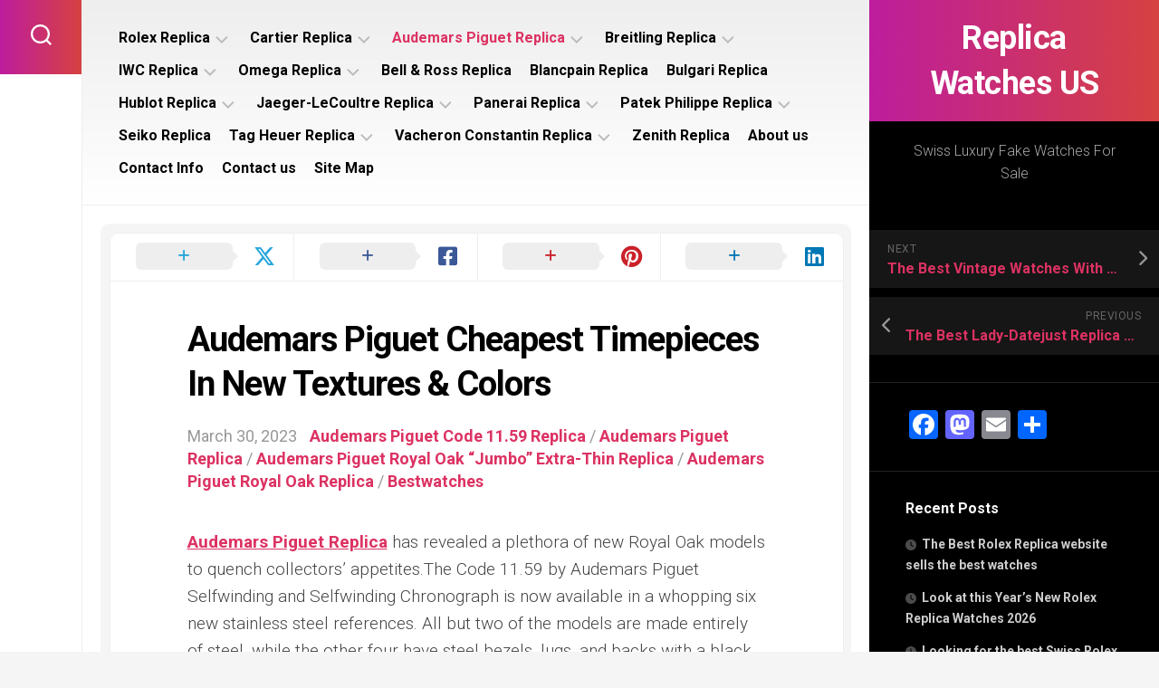

--- FILE ---
content_type: text/html; charset=UTF-8
request_url: https://www.usreplicawatch.com/audemars-piguet-cheapest-timepieces-in-new-textures-colors/
body_size: 21435
content:
<!DOCTYPE html> 
<html class="no-js" dir="ltr" lang="en-US" prefix="og: https://ogp.me/ns#">

<head>
	<meta charset="UTF-8">
	<meta name="viewport" content="width=device-width, initial-scale=1.0">
	<link rel="profile" href="https://gmpg.org/xfn/11">
		
	<title>Audemars Piguet Cheapest Timepieces In New Textures &amp; Colors | Replica Watches US</title>

		<!-- All in One SEO 4.9.2 - aioseo.com -->
	<meta name="description" content="Audemars Piguet Replica has revealed a plethora of new Royal Oak models to quench collectors’ appetites.The Code 11.59 by Audemars Piguet Selfwinding and Selfwinding Chronograph is now available in a whopping six new stainless steel references. All but two of the models are made entirely of steel, while the other four have steel bezels, lugs," />
	<meta name="robots" content="max-image-preview:large" />
	<meta name="author" content="usreplicawatch"/>
	<meta name="keywords" content="1:1 replica watches,audemars piguet replica,cheap audemars piguet replica,exact replica watches,luxury fake watches,replica watches us,audemars piguet code 11.59 replica,audemars piguet royal oak “jumbo” extra-thin replica,audemars piguet royal oak replica,bestwatches" />
	<link rel="canonical" href="https://www.usreplicawatch.com/audemars-piguet-cheapest-timepieces-in-new-textures-colors/" />
	<meta name="generator" content="All in One SEO (AIOSEO) 4.9.2" />
		<meta property="og:locale" content="en_US" />
		<meta property="og:site_name" content="Replica Watches US | Swiss Luxury Fake Watches For Sale" />
		<meta property="og:type" content="article" />
		<meta property="og:title" content="Audemars Piguet Cheapest Timepieces In New Textures &amp; Colors | Replica Watches US" />
		<meta property="og:description" content="Audemars Piguet Replica has revealed a plethora of new Royal Oak models to quench collectors’ appetites.The Code 11.59 by Audemars Piguet Selfwinding and Selfwinding Chronograph is now available in a whopping six new stainless steel references. All but two of the models are made entirely of steel, while the other four have steel bezels, lugs," />
		<meta property="og:url" content="https://www.usreplicawatch.com/audemars-piguet-cheapest-timepieces-in-new-textures-colors/" />
		<meta property="article:published_time" content="2023-03-30T03:10:13+00:00" />
		<meta property="article:modified_time" content="2023-10-20T08:48:24+00:00" />
		<meta name="twitter:card" content="summary" />
		<meta name="twitter:title" content="Audemars Piguet Cheapest Timepieces In New Textures &amp; Colors | Replica Watches US" />
		<meta name="twitter:description" content="Audemars Piguet Replica has revealed a plethora of new Royal Oak models to quench collectors’ appetites.The Code 11.59 by Audemars Piguet Selfwinding and Selfwinding Chronograph is now available in a whopping six new stainless steel references. All but two of the models are made entirely of steel, while the other four have steel bezels, lugs," />
		<script type="application/ld+json" class="aioseo-schema">
			{"@context":"https:\/\/schema.org","@graph":[{"@type":"Article","@id":"https:\/\/www.usreplicawatch.com\/audemars-piguet-cheapest-timepieces-in-new-textures-colors\/#article","name":"Audemars Piguet Cheapest Timepieces In New Textures & Colors | Replica Watches US","headline":"Audemars Piguet Cheapest Timepieces In New Textures &amp; Colors","author":{"@id":"https:\/\/www.usreplicawatch.com\/author\/usreplicawatch\/#author"},"publisher":{"@id":"https:\/\/www.usreplicawatch.com\/#person"},"image":{"@type":"ImageObject","url":"https:\/\/www.usreplicawatch.com\/wp-content\/uploads\/2023\/03\/102.jpg","width":941,"height":615},"datePublished":"2023-03-30T03:10:13+00:00","dateModified":"2023-10-20T08:48:24+00:00","inLanguage":"en-US","mainEntityOfPage":{"@id":"https:\/\/www.usreplicawatch.com\/audemars-piguet-cheapest-timepieces-in-new-textures-colors\/#webpage"},"isPartOf":{"@id":"https:\/\/www.usreplicawatch.com\/audemars-piguet-cheapest-timepieces-in-new-textures-colors\/#webpage"},"articleSection":"Audemars Piguet Code 11.59 Replica, Audemars Piguet Replica, Audemars Piguet Royal Oak \u201cJumbo\u201d Extra-Thin Replica, Audemars Piguet Royal Oak Replica, Bestwatches, 1:1 Replica Watches, Audemars Piguet Replica, Cheap Audemars Piguet Replica, Exact Replica Watches, Luxury Fake Watches, Replica Watches US"},{"@type":"BreadcrumbList","@id":"https:\/\/www.usreplicawatch.com\/audemars-piguet-cheapest-timepieces-in-new-textures-colors\/#breadcrumblist","itemListElement":[{"@type":"ListItem","@id":"https:\/\/www.usreplicawatch.com#listItem","position":1,"name":"Home","item":"https:\/\/www.usreplicawatch.com","nextItem":{"@type":"ListItem","@id":"https:\/\/www.usreplicawatch.com\/audemars-piguet-replica\/#listItem","name":"Audemars Piguet Replica"}},{"@type":"ListItem","@id":"https:\/\/www.usreplicawatch.com\/audemars-piguet-replica\/#listItem","position":2,"name":"Audemars Piguet Replica","item":"https:\/\/www.usreplicawatch.com\/audemars-piguet-replica\/","nextItem":{"@type":"ListItem","@id":"https:\/\/www.usreplicawatch.com\/audemars-piguet-royal-oak-replica\/#listItem","name":"Audemars Piguet Royal Oak Replica"},"previousItem":{"@type":"ListItem","@id":"https:\/\/www.usreplicawatch.com#listItem","name":"Home"}},{"@type":"ListItem","@id":"https:\/\/www.usreplicawatch.com\/audemars-piguet-royal-oak-replica\/#listItem","position":3,"name":"Audemars Piguet Royal Oak Replica","item":"https:\/\/www.usreplicawatch.com\/audemars-piguet-royal-oak-replica\/","nextItem":{"@type":"ListItem","@id":"https:\/\/www.usreplicawatch.com\/audemars-piguet-cheapest-timepieces-in-new-textures-colors\/#listItem","name":"Audemars Piguet Cheapest Timepieces In New Textures &amp; Colors"},"previousItem":{"@type":"ListItem","@id":"https:\/\/www.usreplicawatch.com\/audemars-piguet-replica\/#listItem","name":"Audemars Piguet Replica"}},{"@type":"ListItem","@id":"https:\/\/www.usreplicawatch.com\/audemars-piguet-cheapest-timepieces-in-new-textures-colors\/#listItem","position":4,"name":"Audemars Piguet Cheapest Timepieces In New Textures &amp; Colors","previousItem":{"@type":"ListItem","@id":"https:\/\/www.usreplicawatch.com\/audemars-piguet-royal-oak-replica\/#listItem","name":"Audemars Piguet Royal Oak Replica"}}]},{"@type":"Person","@id":"https:\/\/www.usreplicawatch.com\/#person","name":"usreplicawatch","image":{"@type":"ImageObject","@id":"https:\/\/www.usreplicawatch.com\/audemars-piguet-cheapest-timepieces-in-new-textures-colors\/#personImage","url":"https:\/\/secure.gravatar.com\/avatar\/e2212a94bf437ee77b9614c7b89638b6a6e7649df1fde91f54d975bf88f6d2ce?s=96&d=mm&r=g","width":96,"height":96,"caption":"usreplicawatch"}},{"@type":"Person","@id":"https:\/\/www.usreplicawatch.com\/author\/usreplicawatch\/#author","url":"https:\/\/www.usreplicawatch.com\/author\/usreplicawatch\/","name":"usreplicawatch","image":{"@type":"ImageObject","@id":"https:\/\/www.usreplicawatch.com\/audemars-piguet-cheapest-timepieces-in-new-textures-colors\/#authorImage","url":"https:\/\/secure.gravatar.com\/avatar\/e2212a94bf437ee77b9614c7b89638b6a6e7649df1fde91f54d975bf88f6d2ce?s=96&d=mm&r=g","width":96,"height":96,"caption":"usreplicawatch"}},{"@type":"WebPage","@id":"https:\/\/www.usreplicawatch.com\/audemars-piguet-cheapest-timepieces-in-new-textures-colors\/#webpage","url":"https:\/\/www.usreplicawatch.com\/audemars-piguet-cheapest-timepieces-in-new-textures-colors\/","name":"Audemars Piguet Cheapest Timepieces In New Textures & Colors | Replica Watches US","description":"Audemars Piguet Replica has revealed a plethora of new Royal Oak models to quench collectors\u2019 appetites.The Code 11.59 by Audemars Piguet Selfwinding and Selfwinding Chronograph is now available in a whopping six new stainless steel references. All but two of the models are made entirely of steel, while the other four have steel bezels, lugs,","inLanguage":"en-US","isPartOf":{"@id":"https:\/\/www.usreplicawatch.com\/#website"},"breadcrumb":{"@id":"https:\/\/www.usreplicawatch.com\/audemars-piguet-cheapest-timepieces-in-new-textures-colors\/#breadcrumblist"},"author":{"@id":"https:\/\/www.usreplicawatch.com\/author\/usreplicawatch\/#author"},"creator":{"@id":"https:\/\/www.usreplicawatch.com\/author\/usreplicawatch\/#author"},"image":{"@type":"ImageObject","url":"https:\/\/www.usreplicawatch.com\/wp-content\/uploads\/2023\/03\/102.jpg","@id":"https:\/\/www.usreplicawatch.com\/audemars-piguet-cheapest-timepieces-in-new-textures-colors\/#mainImage","width":941,"height":615},"primaryImageOfPage":{"@id":"https:\/\/www.usreplicawatch.com\/audemars-piguet-cheapest-timepieces-in-new-textures-colors\/#mainImage"},"datePublished":"2023-03-30T03:10:13+00:00","dateModified":"2023-10-20T08:48:24+00:00"},{"@type":"WebSite","@id":"https:\/\/www.usreplicawatch.com\/#website","url":"https:\/\/www.usreplicawatch.com\/","name":"Replica Watches US","description":"Swiss Luxury Fake Watches For Sale","inLanguage":"en-US","publisher":{"@id":"https:\/\/www.usreplicawatch.com\/#person"}}]}
		</script>
		<!-- All in One SEO -->

<script>document.documentElement.className = document.documentElement.className.replace("no-js","js");</script>
<link rel='dns-prefetch' href='//static.addtoany.com' />
<link rel='dns-prefetch' href='//fonts.googleapis.com' />
<link rel="alternate" type="application/rss+xml" title="Replica Watches US &raquo; Feed" href="https://www.usreplicawatch.com/feed/" />
<link rel="alternate" type="application/rss+xml" title="Replica Watches US &raquo; Comments Feed" href="https://www.usreplicawatch.com/comments/feed/" />
<link rel="alternate" title="oEmbed (JSON)" type="application/json+oembed" href="https://www.usreplicawatch.com/wp-json/oembed/1.0/embed?url=https%3A%2F%2Fwww.usreplicawatch.com%2Faudemars-piguet-cheapest-timepieces-in-new-textures-colors%2F" />
<link rel="alternate" title="oEmbed (XML)" type="text/xml+oembed" href="https://www.usreplicawatch.com/wp-json/oembed/1.0/embed?url=https%3A%2F%2Fwww.usreplicawatch.com%2Faudemars-piguet-cheapest-timepieces-in-new-textures-colors%2F&#038;format=xml" />
<style id='wp-img-auto-sizes-contain-inline-css' type='text/css'>
img:is([sizes=auto i],[sizes^="auto," i]){contain-intrinsic-size:3000px 1500px}
/*# sourceURL=wp-img-auto-sizes-contain-inline-css */
</style>
<style id='wp-emoji-styles-inline-css' type='text/css'>

	img.wp-smiley, img.emoji {
		display: inline !important;
		border: none !important;
		box-shadow: none !important;
		height: 1em !important;
		width: 1em !important;
		margin: 0 0.07em !important;
		vertical-align: -0.1em !important;
		background: none !important;
		padding: 0 !important;
	}
/*# sourceURL=wp-emoji-styles-inline-css */
</style>
<style id='wp-block-library-inline-css' type='text/css'>
:root{--wp-block-synced-color:#7a00df;--wp-block-synced-color--rgb:122,0,223;--wp-bound-block-color:var(--wp-block-synced-color);--wp-editor-canvas-background:#ddd;--wp-admin-theme-color:#007cba;--wp-admin-theme-color--rgb:0,124,186;--wp-admin-theme-color-darker-10:#006ba1;--wp-admin-theme-color-darker-10--rgb:0,107,160.5;--wp-admin-theme-color-darker-20:#005a87;--wp-admin-theme-color-darker-20--rgb:0,90,135;--wp-admin-border-width-focus:2px}@media (min-resolution:192dpi){:root{--wp-admin-border-width-focus:1.5px}}.wp-element-button{cursor:pointer}:root .has-very-light-gray-background-color{background-color:#eee}:root .has-very-dark-gray-background-color{background-color:#313131}:root .has-very-light-gray-color{color:#eee}:root .has-very-dark-gray-color{color:#313131}:root .has-vivid-green-cyan-to-vivid-cyan-blue-gradient-background{background:linear-gradient(135deg,#00d084,#0693e3)}:root .has-purple-crush-gradient-background{background:linear-gradient(135deg,#34e2e4,#4721fb 50%,#ab1dfe)}:root .has-hazy-dawn-gradient-background{background:linear-gradient(135deg,#faaca8,#dad0ec)}:root .has-subdued-olive-gradient-background{background:linear-gradient(135deg,#fafae1,#67a671)}:root .has-atomic-cream-gradient-background{background:linear-gradient(135deg,#fdd79a,#004a59)}:root .has-nightshade-gradient-background{background:linear-gradient(135deg,#330968,#31cdcf)}:root .has-midnight-gradient-background{background:linear-gradient(135deg,#020381,#2874fc)}:root{--wp--preset--font-size--normal:16px;--wp--preset--font-size--huge:42px}.has-regular-font-size{font-size:1em}.has-larger-font-size{font-size:2.625em}.has-normal-font-size{font-size:var(--wp--preset--font-size--normal)}.has-huge-font-size{font-size:var(--wp--preset--font-size--huge)}.has-text-align-center{text-align:center}.has-text-align-left{text-align:left}.has-text-align-right{text-align:right}.has-fit-text{white-space:nowrap!important}#end-resizable-editor-section{display:none}.aligncenter{clear:both}.items-justified-left{justify-content:flex-start}.items-justified-center{justify-content:center}.items-justified-right{justify-content:flex-end}.items-justified-space-between{justify-content:space-between}.screen-reader-text{border:0;clip-path:inset(50%);height:1px;margin:-1px;overflow:hidden;padding:0;position:absolute;width:1px;word-wrap:normal!important}.screen-reader-text:focus{background-color:#ddd;clip-path:none;color:#444;display:block;font-size:1em;height:auto;left:5px;line-height:normal;padding:15px 23px 14px;text-decoration:none;top:5px;width:auto;z-index:100000}html :where(.has-border-color){border-style:solid}html :where([style*=border-top-color]){border-top-style:solid}html :where([style*=border-right-color]){border-right-style:solid}html :where([style*=border-bottom-color]){border-bottom-style:solid}html :where([style*=border-left-color]){border-left-style:solid}html :where([style*=border-width]){border-style:solid}html :where([style*=border-top-width]){border-top-style:solid}html :where([style*=border-right-width]){border-right-style:solid}html :where([style*=border-bottom-width]){border-bottom-style:solid}html :where([style*=border-left-width]){border-left-style:solid}html :where(img[class*=wp-image-]){height:auto;max-width:100%}:where(figure){margin:0 0 1em}html :where(.is-position-sticky){--wp-admin--admin-bar--position-offset:var(--wp-admin--admin-bar--height,0px)}@media screen and (max-width:600px){html :where(.is-position-sticky){--wp-admin--admin-bar--position-offset:0px}}

/*# sourceURL=wp-block-library-inline-css */
</style><style id='global-styles-inline-css' type='text/css'>
:root{--wp--preset--aspect-ratio--square: 1;--wp--preset--aspect-ratio--4-3: 4/3;--wp--preset--aspect-ratio--3-4: 3/4;--wp--preset--aspect-ratio--3-2: 3/2;--wp--preset--aspect-ratio--2-3: 2/3;--wp--preset--aspect-ratio--16-9: 16/9;--wp--preset--aspect-ratio--9-16: 9/16;--wp--preset--color--black: #000000;--wp--preset--color--cyan-bluish-gray: #abb8c3;--wp--preset--color--white: #ffffff;--wp--preset--color--pale-pink: #f78da7;--wp--preset--color--vivid-red: #cf2e2e;--wp--preset--color--luminous-vivid-orange: #ff6900;--wp--preset--color--luminous-vivid-amber: #fcb900;--wp--preset--color--light-green-cyan: #7bdcb5;--wp--preset--color--vivid-green-cyan: #00d084;--wp--preset--color--pale-cyan-blue: #8ed1fc;--wp--preset--color--vivid-cyan-blue: #0693e3;--wp--preset--color--vivid-purple: #9b51e0;--wp--preset--gradient--vivid-cyan-blue-to-vivid-purple: linear-gradient(135deg,rgb(6,147,227) 0%,rgb(155,81,224) 100%);--wp--preset--gradient--light-green-cyan-to-vivid-green-cyan: linear-gradient(135deg,rgb(122,220,180) 0%,rgb(0,208,130) 100%);--wp--preset--gradient--luminous-vivid-amber-to-luminous-vivid-orange: linear-gradient(135deg,rgb(252,185,0) 0%,rgb(255,105,0) 100%);--wp--preset--gradient--luminous-vivid-orange-to-vivid-red: linear-gradient(135deg,rgb(255,105,0) 0%,rgb(207,46,46) 100%);--wp--preset--gradient--very-light-gray-to-cyan-bluish-gray: linear-gradient(135deg,rgb(238,238,238) 0%,rgb(169,184,195) 100%);--wp--preset--gradient--cool-to-warm-spectrum: linear-gradient(135deg,rgb(74,234,220) 0%,rgb(151,120,209) 20%,rgb(207,42,186) 40%,rgb(238,44,130) 60%,rgb(251,105,98) 80%,rgb(254,248,76) 100%);--wp--preset--gradient--blush-light-purple: linear-gradient(135deg,rgb(255,206,236) 0%,rgb(152,150,240) 100%);--wp--preset--gradient--blush-bordeaux: linear-gradient(135deg,rgb(254,205,165) 0%,rgb(254,45,45) 50%,rgb(107,0,62) 100%);--wp--preset--gradient--luminous-dusk: linear-gradient(135deg,rgb(255,203,112) 0%,rgb(199,81,192) 50%,rgb(65,88,208) 100%);--wp--preset--gradient--pale-ocean: linear-gradient(135deg,rgb(255,245,203) 0%,rgb(182,227,212) 50%,rgb(51,167,181) 100%);--wp--preset--gradient--electric-grass: linear-gradient(135deg,rgb(202,248,128) 0%,rgb(113,206,126) 100%);--wp--preset--gradient--midnight: linear-gradient(135deg,rgb(2,3,129) 0%,rgb(40,116,252) 100%);--wp--preset--font-size--small: 13px;--wp--preset--font-size--medium: 20px;--wp--preset--font-size--large: 36px;--wp--preset--font-size--x-large: 42px;--wp--preset--spacing--20: 0.44rem;--wp--preset--spacing--30: 0.67rem;--wp--preset--spacing--40: 1rem;--wp--preset--spacing--50: 1.5rem;--wp--preset--spacing--60: 2.25rem;--wp--preset--spacing--70: 3.38rem;--wp--preset--spacing--80: 5.06rem;--wp--preset--shadow--natural: 6px 6px 9px rgba(0, 0, 0, 0.2);--wp--preset--shadow--deep: 12px 12px 50px rgba(0, 0, 0, 0.4);--wp--preset--shadow--sharp: 6px 6px 0px rgba(0, 0, 0, 0.2);--wp--preset--shadow--outlined: 6px 6px 0px -3px rgb(255, 255, 255), 6px 6px rgb(0, 0, 0);--wp--preset--shadow--crisp: 6px 6px 0px rgb(0, 0, 0);}:where(.is-layout-flex){gap: 0.5em;}:where(.is-layout-grid){gap: 0.5em;}body .is-layout-flex{display: flex;}.is-layout-flex{flex-wrap: wrap;align-items: center;}.is-layout-flex > :is(*, div){margin: 0;}body .is-layout-grid{display: grid;}.is-layout-grid > :is(*, div){margin: 0;}:where(.wp-block-columns.is-layout-flex){gap: 2em;}:where(.wp-block-columns.is-layout-grid){gap: 2em;}:where(.wp-block-post-template.is-layout-flex){gap: 1.25em;}:where(.wp-block-post-template.is-layout-grid){gap: 1.25em;}.has-black-color{color: var(--wp--preset--color--black) !important;}.has-cyan-bluish-gray-color{color: var(--wp--preset--color--cyan-bluish-gray) !important;}.has-white-color{color: var(--wp--preset--color--white) !important;}.has-pale-pink-color{color: var(--wp--preset--color--pale-pink) !important;}.has-vivid-red-color{color: var(--wp--preset--color--vivid-red) !important;}.has-luminous-vivid-orange-color{color: var(--wp--preset--color--luminous-vivid-orange) !important;}.has-luminous-vivid-amber-color{color: var(--wp--preset--color--luminous-vivid-amber) !important;}.has-light-green-cyan-color{color: var(--wp--preset--color--light-green-cyan) !important;}.has-vivid-green-cyan-color{color: var(--wp--preset--color--vivid-green-cyan) !important;}.has-pale-cyan-blue-color{color: var(--wp--preset--color--pale-cyan-blue) !important;}.has-vivid-cyan-blue-color{color: var(--wp--preset--color--vivid-cyan-blue) !important;}.has-vivid-purple-color{color: var(--wp--preset--color--vivid-purple) !important;}.has-black-background-color{background-color: var(--wp--preset--color--black) !important;}.has-cyan-bluish-gray-background-color{background-color: var(--wp--preset--color--cyan-bluish-gray) !important;}.has-white-background-color{background-color: var(--wp--preset--color--white) !important;}.has-pale-pink-background-color{background-color: var(--wp--preset--color--pale-pink) !important;}.has-vivid-red-background-color{background-color: var(--wp--preset--color--vivid-red) !important;}.has-luminous-vivid-orange-background-color{background-color: var(--wp--preset--color--luminous-vivid-orange) !important;}.has-luminous-vivid-amber-background-color{background-color: var(--wp--preset--color--luminous-vivid-amber) !important;}.has-light-green-cyan-background-color{background-color: var(--wp--preset--color--light-green-cyan) !important;}.has-vivid-green-cyan-background-color{background-color: var(--wp--preset--color--vivid-green-cyan) !important;}.has-pale-cyan-blue-background-color{background-color: var(--wp--preset--color--pale-cyan-blue) !important;}.has-vivid-cyan-blue-background-color{background-color: var(--wp--preset--color--vivid-cyan-blue) !important;}.has-vivid-purple-background-color{background-color: var(--wp--preset--color--vivid-purple) !important;}.has-black-border-color{border-color: var(--wp--preset--color--black) !important;}.has-cyan-bluish-gray-border-color{border-color: var(--wp--preset--color--cyan-bluish-gray) !important;}.has-white-border-color{border-color: var(--wp--preset--color--white) !important;}.has-pale-pink-border-color{border-color: var(--wp--preset--color--pale-pink) !important;}.has-vivid-red-border-color{border-color: var(--wp--preset--color--vivid-red) !important;}.has-luminous-vivid-orange-border-color{border-color: var(--wp--preset--color--luminous-vivid-orange) !important;}.has-luminous-vivid-amber-border-color{border-color: var(--wp--preset--color--luminous-vivid-amber) !important;}.has-light-green-cyan-border-color{border-color: var(--wp--preset--color--light-green-cyan) !important;}.has-vivid-green-cyan-border-color{border-color: var(--wp--preset--color--vivid-green-cyan) !important;}.has-pale-cyan-blue-border-color{border-color: var(--wp--preset--color--pale-cyan-blue) !important;}.has-vivid-cyan-blue-border-color{border-color: var(--wp--preset--color--vivid-cyan-blue) !important;}.has-vivid-purple-border-color{border-color: var(--wp--preset--color--vivid-purple) !important;}.has-vivid-cyan-blue-to-vivid-purple-gradient-background{background: var(--wp--preset--gradient--vivid-cyan-blue-to-vivid-purple) !important;}.has-light-green-cyan-to-vivid-green-cyan-gradient-background{background: var(--wp--preset--gradient--light-green-cyan-to-vivid-green-cyan) !important;}.has-luminous-vivid-amber-to-luminous-vivid-orange-gradient-background{background: var(--wp--preset--gradient--luminous-vivid-amber-to-luminous-vivid-orange) !important;}.has-luminous-vivid-orange-to-vivid-red-gradient-background{background: var(--wp--preset--gradient--luminous-vivid-orange-to-vivid-red) !important;}.has-very-light-gray-to-cyan-bluish-gray-gradient-background{background: var(--wp--preset--gradient--very-light-gray-to-cyan-bluish-gray) !important;}.has-cool-to-warm-spectrum-gradient-background{background: var(--wp--preset--gradient--cool-to-warm-spectrum) !important;}.has-blush-light-purple-gradient-background{background: var(--wp--preset--gradient--blush-light-purple) !important;}.has-blush-bordeaux-gradient-background{background: var(--wp--preset--gradient--blush-bordeaux) !important;}.has-luminous-dusk-gradient-background{background: var(--wp--preset--gradient--luminous-dusk) !important;}.has-pale-ocean-gradient-background{background: var(--wp--preset--gradient--pale-ocean) !important;}.has-electric-grass-gradient-background{background: var(--wp--preset--gradient--electric-grass) !important;}.has-midnight-gradient-background{background: var(--wp--preset--gradient--midnight) !important;}.has-small-font-size{font-size: var(--wp--preset--font-size--small) !important;}.has-medium-font-size{font-size: var(--wp--preset--font-size--medium) !important;}.has-large-font-size{font-size: var(--wp--preset--font-size--large) !important;}.has-x-large-font-size{font-size: var(--wp--preset--font-size--x-large) !important;}
/*# sourceURL=global-styles-inline-css */
</style>

<style id='classic-theme-styles-inline-css' type='text/css'>
/*! This file is auto-generated */
.wp-block-button__link{color:#fff;background-color:#32373c;border-radius:9999px;box-shadow:none;text-decoration:none;padding:calc(.667em + 2px) calc(1.333em + 2px);font-size:1.125em}.wp-block-file__button{background:#32373c;color:#fff;text-decoration:none}
/*# sourceURL=/wp-includes/css/classic-themes.min.css */
</style>
<link rel='stylesheet' id='motioner-style-css' href='https://www.usreplicawatch.com/wp-content/themes/motioner/style.css?ver=6.9' type='text/css' media='all' />
<style id='motioner-style-inline-css' type='text/css'>
body { font-family: "Roboto", Arial, sans-serif; }

/*# sourceURL=motioner-style-inline-css */
</style>
<link rel='stylesheet' id='motioner-responsive-css' href='https://www.usreplicawatch.com/wp-content/themes/motioner/responsive.css?ver=6.9' type='text/css' media='all' />
<link rel='stylesheet' id='motioner-font-awesome-css' href='https://www.usreplicawatch.com/wp-content/themes/motioner/fonts/all.min.css?ver=6.9' type='text/css' media='all' />
<link rel='stylesheet' id='roboto-css' href='//fonts.googleapis.com/css?family=Roboto%3A400%2C300italic%2C300%2C400italic%2C700&#038;subset=latin%2Clatin-ext&#038;ver=6.9' type='text/css' media='all' />
<link rel='stylesheet' id='addtoany-css' href='https://www.usreplicawatch.com/wp-content/plugins/add-to-any/addtoany.min.css?ver=1.16' type='text/css' media='all' />
<link rel='stylesheet' id='wp-block-paragraph-css' href='https://www.usreplicawatch.com/wp-includes/blocks/paragraph/style.min.css?ver=6.9' type='text/css' media='all' />
<link rel='stylesheet' id='wp-block-image-css' href='https://www.usreplicawatch.com/wp-includes/blocks/image/style.min.css?ver=6.9' type='text/css' media='all' />
<link rel='stylesheet' id='wp-block-heading-css' href='https://www.usreplicawatch.com/wp-includes/blocks/heading/style.min.css?ver=6.9' type='text/css' media='all' />
<script type="text/javascript" id="addtoany-core-js-before">
/* <![CDATA[ */
window.a2a_config=window.a2a_config||{};a2a_config.callbacks=[];a2a_config.overlays=[];a2a_config.templates={};

//# sourceURL=addtoany-core-js-before
/* ]]> */
</script>
<script type="text/javascript" defer src="https://static.addtoany.com/menu/page.js" id="addtoany-core-js"></script>
<script type="text/javascript" src="https://www.usreplicawatch.com/wp-includes/js/jquery/jquery.min.js?ver=3.7.1" id="jquery-core-js"></script>
<script type="text/javascript" src="https://www.usreplicawatch.com/wp-includes/js/jquery/jquery-migrate.min.js?ver=3.4.1" id="jquery-migrate-js"></script>
<script type="text/javascript" defer src="https://www.usreplicawatch.com/wp-content/plugins/add-to-any/addtoany.min.js?ver=1.1" id="addtoany-jquery-js"></script>
<script type="text/javascript" src="https://www.usreplicawatch.com/wp-content/themes/motioner/js/slick.min.js?ver=6.9" id="motioner-slick-js"></script>
<link rel="https://api.w.org/" href="https://www.usreplicawatch.com/wp-json/" /><link rel="alternate" title="JSON" type="application/json" href="https://www.usreplicawatch.com/wp-json/wp/v2/posts/1149" /><link rel="EditURI" type="application/rsd+xml" title="RSD" href="https://www.usreplicawatch.com/xmlrpc.php?rsd" />
<meta name="generator" content="WordPress 6.9" />
<link rel='shortlink' href='https://www.usreplicawatch.com/?p=1149' />
<style type="text/css">.recentcomments a{display:inline !important;padding:0 !important;margin:0 !important;}</style><link rel="icon" href="https://www.usreplicawatch.com/wp-content/uploads/2020/03/cropped-timg-32x32.jpg" sizes="32x32" />
<link rel="icon" href="https://www.usreplicawatch.com/wp-content/uploads/2020/03/cropped-timg-192x192.jpg" sizes="192x192" />
<link rel="apple-touch-icon" href="https://www.usreplicawatch.com/wp-content/uploads/2020/03/cropped-timg-180x180.jpg" />
<meta name="msapplication-TileImage" content="https://www.usreplicawatch.com/wp-content/uploads/2020/03/cropped-timg-270x270.jpg" />
<style id="kirki-inline-styles"></style></head>

<body class="wp-singular post-template-default single single-post postid-1149 single-format-standard wp-theme-motioner col-2cl full-width logged-out">


<a class="skip-link screen-reader-text" href="#page">Skip to content</a>

<div id="wrapper">
	
		
	<div id="wrapper-inner">
	
		<header id="header">
			
			<p class="site-title"><a href="https://www.usreplicawatch.com/" rel="home">Replica Watches US</a></p>
							<p class="site-description">Swiss Luxury Fake Watches For Sale</p>
			
			<div id="move-sidebar-header"></div>
			
	<div class="sidebar s1 dark">
		
		<div class="sidebar-content">

						
				<ul class="post-nav group">
		<li class="next"><a href="https://www.usreplicawatch.com/the-best-vintage-watches-with-staying-power/" rel="next"><i class="fas fa-chevron-right"></i><strong>Next</strong> <span>The Best Vintage Watches With Staying Power</span></a></li>
		<li class="previous"><a href="https://www.usreplicawatch.com/the-best-lady-datejust-replica-watches/" rel="prev"><i class="fas fa-chevron-left"></i><strong>Previous</strong> <span>The Best Lady-Datejust Replica Watches</span></a></li>
	</ul>

			<div id="a2a_share_save_widget-2" class="widget widget_a2a_share_save_widget"><div class="a2a_kit a2a_kit_size_32 addtoany_list"><a class="a2a_button_facebook" href="https://www.addtoany.com/add_to/facebook?linkurl=https%3A%2F%2Fwww.usreplicawatch.com%2Faudemars-piguet-cheapest-timepieces-in-new-textures-colors%2F&amp;linkname=Audemars%20Piguet%20Cheapest%20Timepieces%20In%20New%20Textures%20%26amp%3B%20Colors%20%7C%20Replica%20Watches%20US" title="Facebook" rel="nofollow noopener" target="_blank"></a><a class="a2a_button_mastodon" href="https://www.addtoany.com/add_to/mastodon?linkurl=https%3A%2F%2Fwww.usreplicawatch.com%2Faudemars-piguet-cheapest-timepieces-in-new-textures-colors%2F&amp;linkname=Audemars%20Piguet%20Cheapest%20Timepieces%20In%20New%20Textures%20%26amp%3B%20Colors%20%7C%20Replica%20Watches%20US" title="Mastodon" rel="nofollow noopener" target="_blank"></a><a class="a2a_button_email" href="https://www.addtoany.com/add_to/email?linkurl=https%3A%2F%2Fwww.usreplicawatch.com%2Faudemars-piguet-cheapest-timepieces-in-new-textures-colors%2F&amp;linkname=Audemars%20Piguet%20Cheapest%20Timepieces%20In%20New%20Textures%20%26amp%3B%20Colors%20%7C%20Replica%20Watches%20US" title="Email" rel="nofollow noopener" target="_blank"></a><a class="a2a_dd addtoany_share_save addtoany_share" href="https://www.addtoany.com/share"></a></div></div>
		<div id="recent-posts-2" class="widget widget_recent_entries">
		<h3 class="group"><span>Recent Posts</span></h3>
		<ul>
											<li>
					<a href="https://www.usreplicawatch.com/the-best-rolex-replica-website-sells-the-best-watches/">The Best Rolex Replica website sells the best watches</a>
									</li>
											<li>
					<a href="https://www.usreplicawatch.com/look-at-this-years-new-rolex-replica-watches-2026/">Look at this Year’s New Rolex Replica Watches 2026</a>
									</li>
											<li>
					<a href="https://www.usreplicawatch.com/looking-for-the-best-swiss-rolex-replica-watches-in-the-world/">Looking for the best Swiss Rolex Replica Watches in the world</a>
									</li>
											<li>
					<a href="https://www.usreplicawatch.com/unveiling-the-rolex-gmt-master-ii-a-legendary-timepiece/">Unveiling the Rolex GMT &#8211; Master II: A Legendary Timepiece</a>
									</li>
											<li>
					<a href="https://www.usreplicawatch.com/evaluating-the-better-luxury-swiss-watch-for-you/">Evaluating The Better Luxury Swiss Watch For You</a>
									</li>
					</ul>

		</div><div id="recent-comments-2" class="widget widget_recent_comments"><h3 class="group"><span>Recent Comments</span></h3><ul id="recentcomments"></ul></div><div id="archives-2" class="widget widget_archive"><h3 class="group"><span>Archives</span></h3>		<label class="screen-reader-text" for="archives-dropdown-2">Archives</label>
		<select id="archives-dropdown-2" name="archive-dropdown">
			
			<option value="">Select Month</option>
				<option value='https://www.usreplicawatch.com/2026/01/'> January 2026 &nbsp;(2)</option>
	<option value='https://www.usreplicawatch.com/2025/11/'> November 2025 &nbsp;(1)</option>
	<option value='https://www.usreplicawatch.com/2025/10/'> October 2025 &nbsp;(1)</option>
	<option value='https://www.usreplicawatch.com/2025/09/'> September 2025 &nbsp;(1)</option>
	<option value='https://www.usreplicawatch.com/2025/08/'> August 2025 &nbsp;(3)</option>
	<option value='https://www.usreplicawatch.com/2025/07/'> July 2025 &nbsp;(1)</option>
	<option value='https://www.usreplicawatch.com/2025/06/'> June 2025 &nbsp;(2)</option>
	<option value='https://www.usreplicawatch.com/2025/05/'> May 2025 &nbsp;(1)</option>
	<option value='https://www.usreplicawatch.com/2025/04/'> April 2025 &nbsp;(2)</option>
	<option value='https://www.usreplicawatch.com/2025/03/'> March 2025 &nbsp;(2)</option>
	<option value='https://www.usreplicawatch.com/2025/02/'> February 2025 &nbsp;(2)</option>
	<option value='https://www.usreplicawatch.com/2025/01/'> January 2025 &nbsp;(2)</option>
	<option value='https://www.usreplicawatch.com/2024/12/'> December 2024 &nbsp;(2)</option>
	<option value='https://www.usreplicawatch.com/2024/11/'> November 2024 &nbsp;(2)</option>
	<option value='https://www.usreplicawatch.com/2024/10/'> October 2024 &nbsp;(5)</option>
	<option value='https://www.usreplicawatch.com/2024/09/'> September 2024 &nbsp;(4)</option>
	<option value='https://www.usreplicawatch.com/2024/08/'> August 2024 &nbsp;(2)</option>
	<option value='https://www.usreplicawatch.com/2024/07/'> July 2024 &nbsp;(3)</option>
	<option value='https://www.usreplicawatch.com/2024/06/'> June 2024 &nbsp;(3)</option>
	<option value='https://www.usreplicawatch.com/2024/05/'> May 2024 &nbsp;(3)</option>
	<option value='https://www.usreplicawatch.com/2024/04/'> April 2024 &nbsp;(3)</option>
	<option value='https://www.usreplicawatch.com/2024/03/'> March 2024 &nbsp;(3)</option>
	<option value='https://www.usreplicawatch.com/2024/02/'> February 2024 &nbsp;(2)</option>
	<option value='https://www.usreplicawatch.com/2024/01/'> January 2024 &nbsp;(3)</option>
	<option value='https://www.usreplicawatch.com/2023/12/'> December 2023 &nbsp;(3)</option>
	<option value='https://www.usreplicawatch.com/2023/11/'> November 2023 &nbsp;(2)</option>
	<option value='https://www.usreplicawatch.com/2023/10/'> October 2023 &nbsp;(3)</option>
	<option value='https://www.usreplicawatch.com/2023/09/'> September 2023 &nbsp;(3)</option>
	<option value='https://www.usreplicawatch.com/2023/08/'> August 2023 &nbsp;(3)</option>
	<option value='https://www.usreplicawatch.com/2023/07/'> July 2023 &nbsp;(3)</option>
	<option value='https://www.usreplicawatch.com/2023/06/'> June 2023 &nbsp;(1)</option>
	<option value='https://www.usreplicawatch.com/2023/05/'> May 2023 &nbsp;(3)</option>
	<option value='https://www.usreplicawatch.com/2023/04/'> April 2023 &nbsp;(2)</option>
	<option value='https://www.usreplicawatch.com/2023/03/'> March 2023 &nbsp;(3)</option>
	<option value='https://www.usreplicawatch.com/2023/02/'> February 2023 &nbsp;(3)</option>
	<option value='https://www.usreplicawatch.com/2023/01/'> January 2023 &nbsp;(3)</option>
	<option value='https://www.usreplicawatch.com/2022/12/'> December 2022 &nbsp;(3)</option>
	<option value='https://www.usreplicawatch.com/2022/11/'> November 2022 &nbsp;(2)</option>
	<option value='https://www.usreplicawatch.com/2022/10/'> October 2022 &nbsp;(3)</option>
	<option value='https://www.usreplicawatch.com/2022/09/'> September 2022 &nbsp;(3)</option>
	<option value='https://www.usreplicawatch.com/2022/08/'> August 2022 &nbsp;(3)</option>
	<option value='https://www.usreplicawatch.com/2022/07/'> July 2022 &nbsp;(3)</option>
	<option value='https://www.usreplicawatch.com/2022/06/'> June 2022 &nbsp;(3)</option>
	<option value='https://www.usreplicawatch.com/2022/05/'> May 2022 &nbsp;(3)</option>
	<option value='https://www.usreplicawatch.com/2022/04/'> April 2022 &nbsp;(2)</option>
	<option value='https://www.usreplicawatch.com/2022/03/'> March 2022 &nbsp;(3)</option>
	<option value='https://www.usreplicawatch.com/2022/02/'> February 2022 &nbsp;(3)</option>
	<option value='https://www.usreplicawatch.com/2022/01/'> January 2022 &nbsp;(2)</option>
	<option value='https://www.usreplicawatch.com/2021/12/'> December 2021 &nbsp;(4)</option>
	<option value='https://www.usreplicawatch.com/2021/11/'> November 2021 &nbsp;(2)</option>
	<option value='https://www.usreplicawatch.com/2021/10/'> October 2021 &nbsp;(3)</option>
	<option value='https://www.usreplicawatch.com/2021/09/'> September 2021 &nbsp;(3)</option>
	<option value='https://www.usreplicawatch.com/2021/08/'> August 2021 &nbsp;(3)</option>
	<option value='https://www.usreplicawatch.com/2021/07/'> July 2021 &nbsp;(3)</option>
	<option value='https://www.usreplicawatch.com/2021/06/'> June 2021 &nbsp;(3)</option>
	<option value='https://www.usreplicawatch.com/2021/05/'> May 2021 &nbsp;(3)</option>
	<option value='https://www.usreplicawatch.com/2021/04/'> April 2021 &nbsp;(3)</option>
	<option value='https://www.usreplicawatch.com/2021/03/'> March 2021 &nbsp;(3)</option>
	<option value='https://www.usreplicawatch.com/2021/02/'> February 2021 &nbsp;(2)</option>
	<option value='https://www.usreplicawatch.com/2021/01/'> January 2021 &nbsp;(2)</option>
	<option value='https://www.usreplicawatch.com/2020/12/'> December 2020 &nbsp;(2)</option>
	<option value='https://www.usreplicawatch.com/2020/11/'> November 2020 &nbsp;(3)</option>
	<option value='https://www.usreplicawatch.com/2020/10/'> October 2020 &nbsp;(2)</option>
	<option value='https://www.usreplicawatch.com/2020/09/'> September 2020 &nbsp;(2)</option>
	<option value='https://www.usreplicawatch.com/2020/08/'> August 2020 &nbsp;(2)</option>
	<option value='https://www.usreplicawatch.com/2020/07/'> July 2020 &nbsp;(2)</option>
	<option value='https://www.usreplicawatch.com/2020/06/'> June 2020 &nbsp;(2)</option>
	<option value='https://www.usreplicawatch.com/2020/05/'> May 2020 &nbsp;(2)</option>
	<option value='https://www.usreplicawatch.com/2020/04/'> April 2020 &nbsp;(2)</option>
	<option value='https://www.usreplicawatch.com/2020/03/'> March 2020 &nbsp;(3)</option>
	<option value='https://www.usreplicawatch.com/2020/02/'> February 2020 &nbsp;(3)</option>
	<option value='https://www.usreplicawatch.com/2020/01/'> January 2020 &nbsp;(3)</option>
	<option value='https://www.usreplicawatch.com/2019/12/'> December 2019 &nbsp;(5)</option>
	<option value='https://www.usreplicawatch.com/2019/11/'> November 2019 &nbsp;(4)</option>
	<option value='https://www.usreplicawatch.com/2019/10/'> October 2019 &nbsp;(5)</option>
	<option value='https://www.usreplicawatch.com/2019/09/'> September 2019 &nbsp;(4)</option>
	<option value='https://www.usreplicawatch.com/2019/08/'> August 2019 &nbsp;(4)</option>
	<option value='https://www.usreplicawatch.com/2019/07/'> July 2019 &nbsp;(3)</option>
	<option value='https://www.usreplicawatch.com/2019/06/'> June 2019 &nbsp;(2)</option>
	<option value='https://www.usreplicawatch.com/2019/05/'> May 2019 &nbsp;(3)</option>
	<option value='https://www.usreplicawatch.com/2019/04/'> April 2019 &nbsp;(4)</option>
	<option value='https://www.usreplicawatch.com/2019/03/'> March 2019 &nbsp;(4)</option>
	<option value='https://www.usreplicawatch.com/2019/02/'> February 2019 &nbsp;(2)</option>
	<option value='https://www.usreplicawatch.com/2019/01/'> January 2019 &nbsp;(3)</option>
	<option value='https://www.usreplicawatch.com/2018/12/'> December 2018 &nbsp;(3)</option>
	<option value='https://www.usreplicawatch.com/2018/11/'> November 2018 &nbsp;(1)</option>
	<option value='https://www.usreplicawatch.com/2018/10/'> October 2018 &nbsp;(1)</option>
	<option value='https://www.usreplicawatch.com/2018/09/'> September 2018 &nbsp;(1)</option>
	<option value='https://www.usreplicawatch.com/2018/08/'> August 2018 &nbsp;(1)</option>
	<option value='https://www.usreplicawatch.com/2018/07/'> July 2018 &nbsp;(1)</option>
	<option value='https://www.usreplicawatch.com/2018/06/'> June 2018 &nbsp;(1)</option>

		</select>

			<script type="text/javascript">
/* <![CDATA[ */

( ( dropdownId ) => {
	const dropdown = document.getElementById( dropdownId );
	function onSelectChange() {
		setTimeout( () => {
			if ( 'escape' === dropdown.dataset.lastkey ) {
				return;
			}
			if ( dropdown.value ) {
				document.location.href = dropdown.value;
			}
		}, 250 );
	}
	function onKeyUp( event ) {
		if ( 'Escape' === event.key ) {
			dropdown.dataset.lastkey = 'escape';
		} else {
			delete dropdown.dataset.lastkey;
		}
	}
	function onClick() {
		delete dropdown.dataset.lastkey;
	}
	dropdown.addEventListener( 'keyup', onKeyUp );
	dropdown.addEventListener( 'click', onClick );
	dropdown.addEventListener( 'change', onSelectChange );
})( "archives-dropdown-2" );

//# sourceURL=WP_Widget_Archives%3A%3Awidget
/* ]]> */
</script>
</div><div id="categories-2" class="widget widget_categories"><h3 class="group"><span>Categories</span></h3><form action="https://www.usreplicawatch.com" method="get"><label class="screen-reader-text" for="cat">Categories</label><select  name='cat' id='cat' class='postform'>
	<option value='-1'>Select Category</option>
	<option class="level-0" value="145">Audemars Piguet Code 11.59 Replica&nbsp;&nbsp;(5)</option>
	<option class="level-0" value="9">Audemars Piguet Replica&nbsp;&nbsp;(16)</option>
	<option class="level-0" value="378">Audemars Piguet Royal Oak “Jumbo” Extra-Thin Replica&nbsp;&nbsp;(1)</option>
	<option class="level-0" value="298">Audemars Piguet Royal Oak 34mm Replica&nbsp;&nbsp;(1)</option>
	<option class="level-0" value="154">Audemars Piguet Royal Oak Concept Frosted Gold Flying Tourbillon Replica&nbsp;&nbsp;(1)</option>
	<option class="level-0" value="485">Audemars Piguet Royal Oak Concept Replica&nbsp;&nbsp;(1)</option>
	<option class="level-0" value="59">Audemars Piguet Royal Oak Jumbo Extra-Thin Replica&nbsp;&nbsp;(1)</option>
	<option class="level-0" value="406">Audemars Piguet Royal Oak Offshore Selfwinding Chronograph 37mm Replica&nbsp;&nbsp;(1)</option>
	<option class="level-0" value="305">Audemars Piguet Royal Oak Offshore Selfwinding Music Replica&nbsp;&nbsp;(1)</option>
	<option class="level-0" value="136">Audemars Piguet Royal Oak Replica&nbsp;&nbsp;(9)</option>
	<option class="level-0" value="160">Bell &amp; Ross Replica&nbsp;&nbsp;(1)</option>
	<option class="level-0" value="54">Bestwatches&nbsp;&nbsp;(218)</option>
	<option class="level-0" value="88">Blancpain Replica&nbsp;&nbsp;(1)</option>
	<option class="level-0" value="125">Breitling Avenger Automatic 45 Seawolf Replica&nbsp;&nbsp;(1)</option>
	<option class="level-0" value="92">Breitling Avenger II Seawolf Replica&nbsp;&nbsp;(1)</option>
	<option class="level-0" value="441">Breitling Chronomat Automatic 36 Replica&nbsp;&nbsp;(1)</option>
	<option class="level-0" value="397">Breitling Endurance Pro Blue Ref. X82310 Replica&nbsp;&nbsp;(1)</option>
	<option class="level-0" value="293">Breitling Navitimer 38 Replica&nbsp;&nbsp;(2)</option>
	<option class="level-0" value="457">Breitling Navitimer 8 Automatic Chronograph Replica&nbsp;&nbsp;(1)</option>
	<option class="level-0" value="317">Breitling Navitimer B01 Chronograph 41 Replica&nbsp;&nbsp;(1)</option>
	<option class="level-0" value="432">Breitling Navitimer B01 Chronograph 43 Replica&nbsp;&nbsp;(1)</option>
	<option class="level-0" value="67">Breitling Navitimer Replica&nbsp;&nbsp;(6)</option>
	<option class="level-0" value="240">Breitling Premier B15 Duograph 42 Replica&nbsp;&nbsp;(1)</option>
	<option class="level-0" value="1">Breitling Replica&nbsp;&nbsp;(17)</option>
	<option class="level-0" value="168">Bulgari Replica&nbsp;&nbsp;(1)</option>
	<option class="level-0" value="181">Cartier Ballon Bleu Replica&nbsp;&nbsp;(3)</option>
	<option class="level-0" value="63">Cartier Dive Replica&nbsp;&nbsp;(1)</option>
	<option class="level-0" value="419">Cartier Panthere Mini Rose Gold Diamond Triple Loop Ladies Replica&nbsp;&nbsp;(1)</option>
	<option class="level-0" value="434">Cartier Panthere Replica&nbsp;&nbsp;(1)</option>
	<option class="level-0" value="277">Cartier Privé Replica&nbsp;&nbsp;(1)</option>
	<option class="level-0" value="278">Cartier Privé Tank Replica&nbsp;&nbsp;(1)</option>
	<option class="level-0" value="96">Cartier Privé Tonneau Replica&nbsp;&nbsp;(1)</option>
	<option class="level-0" value="3">Cartier Replica&nbsp;&nbsp;(33)</option>
	<option class="level-0" value="254">Cartier Rotonde de Cartier Chronograph Replica&nbsp;&nbsp;(1)</option>
	<option class="level-0" value="288">Cartier Santos-Dumont Replica&nbsp;&nbsp;(1)</option>
	<option class="level-0" value="504">Cartier Skeleton Horloge Santos Steel Replica&nbsp;&nbsp;(1)</option>
	<option class="level-0" value="422">Cartier Tank Americaine Mini Rose Gold Diamond Ladies Replica&nbsp;&nbsp;(1)</option>
	<option class="level-0" value="395">Cartier Tank Francaise Replica&nbsp;&nbsp;(1)</option>
	<option class="level-0" value="296">Cartier Tank Solo Replica&nbsp;&nbsp;(2)</option>
	<option class="level-0" value="479">Cartier Tortue Perpetual Calendar Automatic Rose Gold Mens Replica Watch W1580045&nbsp;&nbsp;(1)</option>
	<option class="level-0" value="332">Hublot Big Bang Integral Tourbillon Rainbow Replica&nbsp;&nbsp;(1)</option>
	<option class="level-0" value="353">Hublot Big Bang Integrated Ceramic Bracelet Replica&nbsp;&nbsp;(1)</option>
	<option class="level-0" value="451">Hublot Big Bang MP-11 14 Day Power Reserve Water Blue Sapphire Replica&nbsp;&nbsp;(1)</option>
	<option class="level-0" value="116">Hublot Big Bang MP-11 Red Magic Replica&nbsp;&nbsp;(1)</option>
	<option class="level-0" value="80">Hublot Big Bang MP-11 Replica&nbsp;&nbsp;(3)</option>
	<option class="level-0" value="97">Hublot Big Bang Replica&nbsp;&nbsp;(16)</option>
	<option class="level-0" value="150">Hublot Big Bang UNICO GMT Carbon Blue Ceramic Replica&nbsp;&nbsp;(1)</option>
	<option class="level-0" value="94">Hublot Big Bang Unico Golf Replica&nbsp;&nbsp;(1)</option>
	<option class="level-0" value="500">Hublot Big Bang Unico Magic Ceramic Replica&nbsp;&nbsp;(1)</option>
	<option class="level-0" value="384">Hublot Big Bang Unico Nespresso Origin Replica&nbsp;&nbsp;(1)</option>
	<option class="level-0" value="70">Hublot Big Bang Unico Sang Bleu II Replica&nbsp;&nbsp;(2)</option>
	<option class="level-0" value="362">Hublot Big Bang Unico SORAI Replica&nbsp;&nbsp;(1)</option>
	<option class="level-0" value="185">Hublot Big Bang Unico Yellow Magic Ceramic Replica&nbsp;&nbsp;(1)</option>
	<option class="level-0" value="324">Hublot Classic Fusion Orlinski Bracelet Replica&nbsp;&nbsp;(2)</option>
	<option class="level-0" value="177">Hublot Classic Fusion Replica&nbsp;&nbsp;(3)</option>
	<option class="level-0" value="153">Hublot High Jewelry Replica&nbsp;&nbsp;(1)</option>
	<option class="level-0" value="444">Hublot MP-10 Tourbillon Replica&nbsp;&nbsp;(1)</option>
	<option class="level-0" value="10">Hublot Replica&nbsp;&nbsp;(24)</option>
	<option class="level-0" value="490">Hublot Spirit Of Big Bang Replica&nbsp;&nbsp;(1)</option>
	<option class="level-0" value="409">Hublot Square Bang Unico Replica&nbsp;&nbsp;(1)</option>
	<option class="level-0" value="492">IWC Aquatimer Replica&nbsp;&nbsp;(1)</option>
	<option class="level-0" value="477">IWC Big Pilot Perpetual Calendar IW503605 Replica&nbsp;&nbsp;(1)</option>
	<option class="level-0" value="132">IWC Big Pilot’s Replica&nbsp;&nbsp;(7)</option>
	<option class="level-0" value="247">IWC Big Pilot’s Replica Watch 43&nbsp;&nbsp;(2)</option>
	<option class="level-0" value="306">IWC Big Pilot’s Replica Watch 43 Racing Green&nbsp;&nbsp;(1)</option>
	<option class="level-0" value="392">IWC Big Pilot’s Replica Watch Perpetual Calendar “Top Gun Lake Tahoe”&nbsp;&nbsp;(1)</option>
	<option class="level-0" value="248">IWC Big Pilot’s Replica Watch Perpetual Calendar Tourbillon Edition “Le Petit Prince”&nbsp;&nbsp;(1)</option>
	<option class="level-0" value="313">IWC Big Pilot’s Watch 43 Top Gun&nbsp;&nbsp;(1)</option>
	<option class="level-0" value="69">IWC Ingenieur Replica&nbsp;&nbsp;(2)</option>
	<option class="level-0" value="57">IWC Pilot’s Replica&nbsp;&nbsp;(9)</option>
	<option class="level-0" value="264">IWC Pilot’s Replica Watch Chronograph Edition “AMG”&nbsp;&nbsp;(1)</option>
	<option class="level-0" value="246">IWC Pilot’s Replica Watch Chronograph Edition “Tribute to 3705”&nbsp;&nbsp;(1)</option>
	<option class="level-0" value="312">IWC Pilot’s Watch Chronograph 41 Top Gun Ceratanium&nbsp;&nbsp;(1)</option>
	<option class="level-0" value="311">IWC Pilot’s Watch Chronograph Top Gun Edition “Lake Tahoe”&nbsp;&nbsp;(1)</option>
	<option class="level-0" value="369">IWC Portofino Pointer Date IW359201 Replica&nbsp;&nbsp;(1)</option>
	<option class="level-0" value="322">IWC Portofino Replica&nbsp;&nbsp;(2)</option>
	<option class="level-0" value="268">IWC Portugieser Minute Repeater Ref. IW5242-02 Replica&nbsp;&nbsp;(1)</option>
	<option class="level-0" value="101">IWC Portugieser Replica&nbsp;&nbsp;(3)</option>
	<option class="level-0" value="302">IWC Ref. 3712 Portugieser Chronograph Rattrapante Replica&nbsp;&nbsp;(1)</option>
	<option class="level-0" value="4">IWC Replica&nbsp;&nbsp;(23)</option>
	<option class="level-0" value="84">Jaeger-LeCoultre Replica&nbsp;&nbsp;(3)</option>
	<option class="level-0" value="229">Jaeger-LeCoultre Reverso Tribute Minute Repeater Replica&nbsp;&nbsp;(1)</option>
	<option class="level-0" value="382">Omega Aqua Terra Replica&nbsp;&nbsp;(1)</option>
	<option class="level-0" value="98">Omega Constellation Manhattan 29mm Replica&nbsp;&nbsp;(1)</option>
	<option class="level-0" value="137">Omega Constellation Replica&nbsp;&nbsp;(5)</option>
	<option class="level-0" value="294">Omega De Ville Prestige Replica&nbsp;&nbsp;(1)</option>
	<option class="level-0" value="207">Omega De Ville Replica&nbsp;&nbsp;(4)</option>
	<option class="level-0" value="208">Omega De Ville Tourbillon Co-Axial Master Chronometer Replica&nbsp;&nbsp;(1)</option>
	<option class="level-0" value="244">Omega Globemaster Annual Calendar Replica&nbsp;&nbsp;(2)</option>
	<option class="level-0" value="350">Omega Planet Ocean Replica&nbsp;&nbsp;(2)</option>
	<option class="level-0" value="371">Omega Ploprof Replica&nbsp;&nbsp;(1)</option>
	<option class="level-0" value="11">Omega Replica&nbsp;&nbsp;(38)</option>
	<option class="level-0" value="346">Omega Seamaster 300 Co-Axial Replica&nbsp;&nbsp;(1)</option>
	<option class="level-0" value="104">Omega Seamaster 300 Replica&nbsp;&nbsp;(8)</option>
	<option class="level-0" value="396">Omega Seamaster 300M James Bond Ref. 2541.80.00 Replica&nbsp;&nbsp;(1)</option>
	<option class="level-0" value="236">Omega Seamaster Aqua Terra Beijing 2022 Replica&nbsp;&nbsp;(1)</option>
	<option class="level-0" value="215">Omega Seamaster Aqua Terra Replica&nbsp;&nbsp;(3)</option>
	<option class="level-0" value="198">Omega Seamaster Diver 300M Replica&nbsp;&nbsp;(1)</option>
	<option class="level-0" value="139">Omega Seamaster Planet Ocean Replica&nbsp;&nbsp;(3)</option>
	<option class="level-0" value="328">Omega Seamaster Professional Diver 300M Replica&nbsp;&nbsp;(1)</option>
	<option class="level-0" value="134">Omega Seamaster Railmaster Replica&nbsp;&nbsp;(1)</option>
	<option class="level-0" value="216">Omega Seamaster Replica&nbsp;&nbsp;(8)</option>
	<option class="level-0" value="106">Omega Speedmaster Apollo 11 Replica&nbsp;&nbsp;(2)</option>
	<option class="level-0" value="417">Omega Speedmaster Dark Side of the Moon Replica&nbsp;&nbsp;(1)</option>
	<option class="level-0" value="347">Omega Speedmaster Gray Side of the Moon Replica&nbsp;&nbsp;(1)</option>
	<option class="level-0" value="117">Omega Speedmaster Professional Replica Moonwatch&nbsp;&nbsp;(3)</option>
	<option class="level-0" value="74">Omega Speedmaster Replica&nbsp;&nbsp;(9)</option>
	<option class="level-0" value="192">Panerai Luminor Chrono Replica&nbsp;&nbsp;(3)</option>
	<option class="level-0" value="459">Panerai Luminor Due Automatic Replica&nbsp;&nbsp;(1)</option>
	<option class="level-0" value="358">Panerai Luminor Due Luna Replica&nbsp;&nbsp;(1)</option>
	<option class="level-0" value="281">Panerai Luminor Goldtech Calendario Perpetuo Replica&nbsp;&nbsp;(1)</option>
	<option class="level-0" value="148">Panerai Luminor Luna Rossa GMT 42mm Replica&nbsp;&nbsp;(1)</option>
	<option class="level-0" value="212">Panerai Luminor Marina 1950 3 Days Replica&nbsp;&nbsp;(1)</option>
	<option class="level-0" value="221">Panerai Luminor Perpetual Calendar Replica&nbsp;&nbsp;(1)</option>
	<option class="level-0" value="411">Panerai Radiomir Annual Calendar Replica&nbsp;&nbsp;(1)</option>
	<option class="level-0" value="387">Panerai Radiomir California PAM01349 Replica&nbsp;&nbsp;(1)</option>
	<option class="level-0" value="271">Panerai Radiomir Eilean PAM01244 Replica&nbsp;&nbsp;(1)</option>
	<option class="level-0" value="412">Panerai Radiomir Otto Giorni Replica&nbsp;&nbsp;(1)</option>
	<option class="level-0" value="413">Panerai Radiomir Quaranta Goldtech Replica&nbsp;&nbsp;(1)</option>
	<option class="level-0" value="76">Panerai Radiomir Replica&nbsp;&nbsp;(5)</option>
	<option class="level-0" value="12">Panerai Replica&nbsp;&nbsp;(23)</option>
	<option class="level-0" value="342">Panerai Submersible 42 PAM00024 Replica&nbsp;&nbsp;(1)</option>
	<option class="level-0" value="340">Panerai Submersible 42 PAM00683 Replica&nbsp;&nbsp;(1)</option>
	<option class="level-0" value="339">Panerai Submersible Amagnetic PAM1389 Replica&nbsp;&nbsp;(1)</option>
	<option class="level-0" value="341">Panerai Submersible Bianco PAM1223 Replica&nbsp;&nbsp;(1)</option>
	<option class="level-0" value="343">Panerai Submersible Bronzo PAM00968 Replica&nbsp;&nbsp;(1)</option>
	<option class="level-0" value="487">Panerai Submersible QuarantaQuattro Luna Rossa Replica&nbsp;&nbsp;(1)</option>
	<option class="level-0" value="115">Panerai Submersible Replica&nbsp;&nbsp;(5)</option>
	<option class="level-0" value="66">Panthère de Cartier Replica&nbsp;&nbsp;(1)</option>
	<option class="level-0" value="373">Pasha de Cartier Replica&nbsp;&nbsp;(1)</option>
	<option class="level-0" value="436">Patek Philippe Aquanaut Luce Replica&nbsp;&nbsp;(1)</option>
	<option class="level-0" value="507">Patek Philippe Aquanaut Replica&nbsp;&nbsp;(1)</option>
	<option class="level-0" value="401">Patek Philippe Aquanaut Travel Time 5164 Replica&nbsp;&nbsp;(1)</option>
	<option class="level-0" value="178">Patek Philippe Calatrava Replica&nbsp;&nbsp;(1)</option>
	<option class="level-0" value="138">Patek Philippe Nautilus Replica&nbsp;&nbsp;(2)</option>
	<option class="level-0" value="475">Patek Philippe Perpetual Calendar 5236P-010 Replica&nbsp;&nbsp;(1)</option>
	<option class="level-0" value="478">Patek Philippe Perpetual Calendar White Gold Mens Replica Watch 5159&nbsp;&nbsp;(1)</option>
	<option class="level-0" value="5">Patek Philippe Replica&nbsp;&nbsp;(13)</option>
	<option class="level-0" value="77">Patek Philippe Sky Moon Tourbillon Replica&nbsp;&nbsp;(1)</option>
	<option class="level-0" value="162">Patek Philippe Twenty~4 Replica&nbsp;&nbsp;(1)</option>
	<option class="level-0" value="232">Patek Philippe World Time Chronograph Ref. 5930P Replica&nbsp;&nbsp;(1)</option>
	<option class="level-0" value="438">Piaget Replica&nbsp;&nbsp;(1)</option>
	<option class="level-0" value="124">Rolex Air-King Ref. 14000 Relica&nbsp;&nbsp;(1)</option>
	<option class="level-0" value="423">Rolex Cellini Dual Time White Gold Automatic Mens Replica&nbsp;&nbsp;(1)</option>
	<option class="level-0" value="291">Rolex Datejust 41mm&amp;36mm Replica&nbsp;&nbsp;(1)</option>
	<option class="level-0" value="157">Rolex Datejust Replica&nbsp;&nbsp;(8)</option>
	<option class="level-0" value="109">Rolex Day-Date Replica&nbsp;&nbsp;(1)</option>
	<option class="level-0" value="113">Rolex Daytona Replica&nbsp;&nbsp;(4)</option>
	<option class="level-0" value="458">Rolex Explorer Automatic Chronometer Replica&nbsp;&nbsp;(1)</option>
	<option class="level-0" value="130">Rolex Explorer II Ref. 216570 Replica&nbsp;&nbsp;(2)</option>
	<option class="level-0" value="62">Rolex GMT-Master II Replica&nbsp;&nbsp;(7)</option>
	<option class="level-0" value="375">Rolex Lady-Datejust Replica&nbsp;&nbsp;(2)</option>
	<option class="level-0" value="120">Rolex Oyster Perpetual Replica&nbsp;&nbsp;(4)</option>
	<option class="level-0" value="482">Rolex Pearlmaster Replica&nbsp;&nbsp;(1)</option>
	<option class="level-0" value="497">Rolex President Day-Date Replica&nbsp;&nbsp;(1)</option>
	<option class="level-0" value="6">Rolex Replica&nbsp;&nbsp;(51)</option>
	<option class="level-0" value="430">Rolex Sky-Dweller 336934 Replica&nbsp;&nbsp;(1)</option>
	<option class="level-0" value="129">Rolex Sky-Dweller Replica&nbsp;&nbsp;(3)</option>
	<option class="level-0" value="468">Rolex Submariner Date 126610LN Replica&nbsp;&nbsp;(1)</option>
	<option class="level-0" value="131">Rolex Submariner Ref. 116613 Replica&nbsp;&nbsp;(1)</option>
	<option class="level-0" value="55">Rolex Submariner Replica&nbsp;&nbsp;(7)</option>
	<option class="level-0" value="334">Rolex Yacht-Master 40 Replica&nbsp;&nbsp;(1)</option>
	<option class="level-0" value="335">Rolex Yacht-Master Replica&nbsp;&nbsp;(3)</option>
	<option class="level-0" value="165">Santos de Cartier Replica&nbsp;&nbsp;(7)</option>
	<option class="level-0" value="108">Santos de Cartier Skeleton Replica&nbsp;&nbsp;(3)</option>
	<option class="level-0" value="143">Seiko Replica&nbsp;&nbsp;(2)</option>
	<option class="level-0" value="284">TAG Heuer Aquaracer Professional 200 Solargraph Replica&nbsp;&nbsp;(2)</option>
	<option class="level-0" value="285">TAG Heuer Aquaracer Replica&nbsp;&nbsp;(3)</option>
	<option class="level-0" value="447">TAG Heuer Carrera Chronograph “Dato” Replica&nbsp;&nbsp;(1)</option>
	<option class="level-0" value="414">TAG Heuer Carrera Chronograph Replica&nbsp;&nbsp;(2)</option>
	<option class="level-0" value="428">TAG Heuer Carrera Chronosprint x Porsche Replica&nbsp;&nbsp;(1)</option>
	<option class="level-0" value="295">Tag Heuer Carrera Date Replica&nbsp;&nbsp;(1)</option>
	<option class="level-0" value="308">TAG Heuer Carrera Replica&nbsp;&nbsp;(6)</option>
	<option class="level-0" value="187">TAG Heuer Carrera Sport Chronograph Replica&nbsp;&nbsp;(1)</option>
	<option class="level-0" value="107">Tag Heuer Monaco Calibre 11 Replica&nbsp;&nbsp;(1)</option>
	<option class="level-0" value="453">TAG Heuer Monaco Chronograph Replica&nbsp;&nbsp;(1)</option>
	<option class="level-0" value="509">TAG Heuer Monaco Gulf Replica&nbsp;&nbsp;(1)</option>
	<option class="level-0" value="7">Tag Heuer Replica&nbsp;&nbsp;(14)</option>
	<option class="level-0" value="189">Tank Must de Cartier Replica&nbsp;&nbsp;(3)</option>
	<option class="level-0" value="274">Vacheron Constantin Ladies Traditionnelle Perpetual Calendar Ultra-Thin Replica&nbsp;&nbsp;(1)</option>
	<option class="level-0" value="251">Vacheron Constantin Overseas Replica&nbsp;&nbsp;(1)</option>
	<option class="level-0" value="127">Vacheron Constantin Replica&nbsp;&nbsp;(3)</option>
	<option class="level-0" value="82">Zenith Replica&nbsp;&nbsp;(3)</option>
</select>
</form><script type="text/javascript">
/* <![CDATA[ */

( ( dropdownId ) => {
	const dropdown = document.getElementById( dropdownId );
	function onSelectChange() {
		setTimeout( () => {
			if ( 'escape' === dropdown.dataset.lastkey ) {
				return;
			}
			if ( dropdown.value && parseInt( dropdown.value ) > 0 && dropdown instanceof HTMLSelectElement ) {
				dropdown.parentElement.submit();
			}
		}, 250 );
	}
	function onKeyUp( event ) {
		if ( 'Escape' === event.key ) {
			dropdown.dataset.lastkey = 'escape';
		} else {
			delete dropdown.dataset.lastkey;
		}
	}
	function onClick() {
		delete dropdown.dataset.lastkey;
	}
	dropdown.addEventListener( 'keyup', onKeyUp );
	dropdown.addEventListener( 'click', onClick );
	dropdown.addEventListener( 'change', onSelectChange );
})( "cat" );

//# sourceURL=WP_Widget_Categories%3A%3Awidget
/* ]]> */
</script>
</div>
		</div><!--/.sidebar-content-->
		
	</div><!--/.sidebar-->
	
			
		</header><!--/#header-->
		
		<div class="sidebar s2">
							<div class="search-trap-focus">
					<button class="toggle-search" data-target=".search-trap-focus">
						<svg class="svg-icon" id="svg-search" aria-hidden="true" role="img" focusable="false" xmlns="http://www.w3.org/2000/svg" width="23" height="23" viewBox="0 0 23 23"><path d="M38.710696,48.0601792 L43,52.3494831 L41.3494831,54 L37.0601792,49.710696 C35.2632422,51.1481185 32.9839107,52.0076499 30.5038249,52.0076499 C24.7027226,52.0076499 20,47.3049272 20,41.5038249 C20,35.7027226 24.7027226,31 30.5038249,31 C36.3049272,31 41.0076499,35.7027226 41.0076499,41.5038249 C41.0076499,43.9839107 40.1481185,46.2632422 38.710696,48.0601792 Z M36.3875844,47.1716785 C37.8030221,45.7026647 38.6734666,43.7048964 38.6734666,41.5038249 C38.6734666,36.9918565 35.0157934,33.3341833 30.5038249,33.3341833 C25.9918565,33.3341833 22.3341833,36.9918565 22.3341833,41.5038249 C22.3341833,46.0157934 25.9918565,49.6734666 30.5038249,49.6734666 C32.7048964,49.6734666 34.7026647,48.8030221 36.1716785,47.3875844 C36.2023931,47.347638 36.2360451,47.3092237 36.2726343,47.2726343 C36.3092237,47.2360451 36.347638,47.2023931 36.3875844,47.1716785 Z" transform="translate(-20 -31)"></path></svg>
						<svg class="svg-icon" id="svg-close" aria-hidden="true" role="img" focusable="false" xmlns="http://www.w3.org/2000/svg" width="23" height="23" viewBox="0 0 16 16"><polygon fill="" fill-rule="evenodd" points="6.852 7.649 .399 1.195 1.445 .149 7.899 6.602 14.352 .149 15.399 1.195 8.945 7.649 15.399 14.102 14.352 15.149 7.899 8.695 1.445 15.149 .399 14.102"></polygon></svg>
					</button>
					<div class="search-expand">
						<div class="search-expand-inner">
													</div>
					</div>
				</div>
															</div>

		<div class="main" id="page">
		
							<div id="wrap-nav-header" class="wrap-nav">
							<nav id="nav-header-nav" class="main-navigation nav-menu">
			<button class="menu-toggle" aria-controls="primary-menu" aria-expanded="false">
				<span class="screen-reader-text">Expand Menu</span><div class="menu-toggle-icon"><span></span><span></span><span></span></div>			</button>
			<div class="menu-menu-1-container"><ul id="nav-header" class="menu"><li id="menu-item-1412" class="menu-item menu-item-type-taxonomy menu-item-object-category menu-item-has-children menu-item-1412"><span class="menu-item-wrapper has-arrow"><a href="https://www.usreplicawatch.com/rolex-replica/">Rolex Replica</a><button onClick="alxMediaMenu.toggleItem(this)"><span class="screen-reader-text">Toggle Child Menu</span><svg class="svg-icon" aria-hidden="true" role="img" focusable="false" xmlns="http://www.w3.org/2000/svg" width="14" height="8" viewBox="0 0 20 12"><polygon fill="" fill-rule="evenodd" points="1319.899 365.778 1327.678 358 1329.799 360.121 1319.899 370.021 1310 360.121 1312.121 358" transform="translate(-1310 -358)"></polygon></svg></button></span>
<ul class="sub-menu">
	<li id="menu-item-1411" class="menu-item menu-item-type-taxonomy menu-item-object-category menu-item-1411"><span class="menu-item-wrapper"><a href="https://www.usreplicawatch.com/rolex-air-king-ref-14000-relica/">Rolex Air-King Ref. 14000 Relica</a></span></li>
	<li id="menu-item-1414" class="menu-item menu-item-type-taxonomy menu-item-object-category menu-item-1414"><span class="menu-item-wrapper"><a href="https://www.usreplicawatch.com/rolex-datejust-replica/">Rolex Datejust Replica</a></span></li>
	<li id="menu-item-1413" class="menu-item menu-item-type-taxonomy menu-item-object-category menu-item-1413"><span class="menu-item-wrapper"><a href="https://www.usreplicawatch.com/rolex-datejust-41mm36mm-replica/">Rolex Datejust 41mm&amp;36mm Replica</a></span></li>
	<li id="menu-item-1415" class="menu-item menu-item-type-taxonomy menu-item-object-category menu-item-1415"><span class="menu-item-wrapper"><a href="https://www.usreplicawatch.com/rolex-day-date-replica/">Rolex Day-Date Replica</a></span></li>
	<li id="menu-item-1416" class="menu-item menu-item-type-taxonomy menu-item-object-category menu-item-1416"><span class="menu-item-wrapper"><a href="https://www.usreplicawatch.com/rolex-daytona-replica/">Rolex Daytona Replica</a></span></li>
	<li id="menu-item-1417" class="menu-item menu-item-type-taxonomy menu-item-object-category menu-item-1417"><span class="menu-item-wrapper"><a href="https://www.usreplicawatch.com/rolex-explorer-ii-ref-216570-replica/">Rolex Explorer II Ref. 216570 Replica</a></span></li>
	<li id="menu-item-1418" class="menu-item menu-item-type-taxonomy menu-item-object-category menu-item-1418"><span class="menu-item-wrapper"><a href="https://www.usreplicawatch.com/rolex-gmt-master-ii-replica/">Rolex GMT-Master II Replica</a></span></li>
	<li id="menu-item-1419" class="menu-item menu-item-type-taxonomy menu-item-object-category menu-item-1419"><span class="menu-item-wrapper"><a href="https://www.usreplicawatch.com/rolex-lady-datejust-replica/">Rolex Lady-Datejust Replica</a></span></li>
	<li id="menu-item-1420" class="menu-item menu-item-type-taxonomy menu-item-object-category menu-item-1420"><span class="menu-item-wrapper"><a href="https://www.usreplicawatch.com/rolex-oyster-perpetual-replica/">Rolex Oyster Perpetual Replica</a></span></li>
	<li id="menu-item-1421" class="menu-item menu-item-type-taxonomy menu-item-object-category menu-item-1421"><span class="menu-item-wrapper"><a href="https://www.usreplicawatch.com/rolex-sky-dweller-replica/">Rolex Sky-Dweller Replica</a></span></li>
	<li id="menu-item-1423" class="menu-item menu-item-type-taxonomy menu-item-object-category menu-item-1423"><span class="menu-item-wrapper"><a href="https://www.usreplicawatch.com/rolex-submariner-replica/">Rolex Submariner Replica</a></span></li>
	<li id="menu-item-1422" class="menu-item menu-item-type-taxonomy menu-item-object-category menu-item-1422"><span class="menu-item-wrapper"><a href="https://www.usreplicawatch.com/rolex-submariner-ref-116613-replica/">Rolex Submariner Ref. 116613 Replica</a></span></li>
	<li id="menu-item-1425" class="menu-item menu-item-type-taxonomy menu-item-object-category menu-item-1425"><span class="menu-item-wrapper"><a href="https://www.usreplicawatch.com/rolex-yacht-master-replica/">Rolex Yacht-Master Replica</a></span></li>
	<li id="menu-item-1424" class="menu-item menu-item-type-taxonomy menu-item-object-category menu-item-1424"><span class="menu-item-wrapper"><a href="https://www.usreplicawatch.com/rolex-yacht-master-40-replica/">Rolex Yacht-Master 40 Replica</a></span></li>
</ul>
</li>
<li id="menu-item-1312" class="menu-item menu-item-type-taxonomy menu-item-object-category menu-item-has-children menu-item-1312"><span class="menu-item-wrapper has-arrow"><a href="https://www.usreplicawatch.com/cartier-replica-watches/">Cartier Replica</a><button onClick="alxMediaMenu.toggleItem(this)"><span class="screen-reader-text">Toggle Child Menu</span><svg class="svg-icon" aria-hidden="true" role="img" focusable="false" xmlns="http://www.w3.org/2000/svg" width="14" height="8" viewBox="0 0 20 12"><polygon fill="" fill-rule="evenodd" points="1319.899 365.778 1327.678 358 1329.799 360.121 1319.899 370.021 1310 360.121 1312.121 358" transform="translate(-1310 -358)"></polygon></svg></button></span>
<ul class="sub-menu">
	<li id="menu-item-1313" class="menu-item menu-item-type-taxonomy menu-item-object-category menu-item-1313"><span class="menu-item-wrapper"><a href="https://www.usreplicawatch.com/cartier-ballon-bleu-replica/">Cartier Ballon Bleu Replica</a></span></li>
	<li id="menu-item-1314" class="menu-item menu-item-type-taxonomy menu-item-object-category menu-item-1314"><span class="menu-item-wrapper"><a href="https://www.usreplicawatch.com/cartier-dive-replica/">Cartier Dive Replica</a></span></li>
	<li id="menu-item-1315" class="menu-item menu-item-type-taxonomy menu-item-object-category menu-item-1315"><span class="menu-item-wrapper"><a href="https://www.usreplicawatch.com/cartier-panthere-mini-rose-gold-diamond-triple-loop-ladies-replica/">Cartier Panthere Mini Rose Gold Diamond Triple Loop Ladies Replica</a></span></li>
	<li id="menu-item-1316" class="menu-item menu-item-type-taxonomy menu-item-object-category menu-item-1316"><span class="menu-item-wrapper"><a href="https://www.usreplicawatch.com/cartier-prive-replica/">Cartier Privé Replica</a></span></li>
	<li id="menu-item-1317" class="menu-item menu-item-type-taxonomy menu-item-object-category menu-item-1317"><span class="menu-item-wrapper"><a href="https://www.usreplicawatch.com/cartier-prive-tank-replica/">Cartier Privé Tank Replica</a></span></li>
	<li id="menu-item-1318" class="menu-item menu-item-type-taxonomy menu-item-object-category menu-item-1318"><span class="menu-item-wrapper"><a href="https://www.usreplicawatch.com/cartier-prive-tonneau-replica/">Cartier Privé Tonneau Replica</a></span></li>
	<li id="menu-item-1319" class="menu-item menu-item-type-taxonomy menu-item-object-category menu-item-1319"><span class="menu-item-wrapper"><a href="https://www.usreplicawatch.com/cartier-rotonde-de-cartier-chronograph-replica/">Cartier Rotonde de Cartier Chronograph Replica</a></span></li>
	<li id="menu-item-1320" class="menu-item menu-item-type-taxonomy menu-item-object-category menu-item-1320"><span class="menu-item-wrapper"><a href="https://www.usreplicawatch.com/cartier-santos-dumont-replica/">Cartier Santos-Dumont Replica</a></span></li>
	<li id="menu-item-1321" class="menu-item menu-item-type-taxonomy menu-item-object-category menu-item-1321"><span class="menu-item-wrapper"><a href="https://www.usreplicawatch.com/cartier-tank-francaise-replica/">Cartier Tank Francaise Replica</a></span></li>
	<li id="menu-item-1322" class="menu-item menu-item-type-taxonomy menu-item-object-category menu-item-1322"><span class="menu-item-wrapper"><a href="https://www.usreplicawatch.com/cartier-tank-solo-replica/">Cartier Tank Solo Replica</a></span></li>
	<li id="menu-item-1403" class="menu-item menu-item-type-taxonomy menu-item-object-category menu-item-1403"><span class="menu-item-wrapper"><a href="https://www.usreplicawatch.com/panthere-de-cartier-replica/">Panthère de Cartier Replica</a></span></li>
	<li id="menu-item-1435" class="menu-item menu-item-type-taxonomy menu-item-object-category menu-item-1435"><span class="menu-item-wrapper"><a href="https://www.usreplicawatch.com/pasha-de-cartier-replica/">Pasha de Cartier Replica</a></span></li>
	<li id="menu-item-1436" class="menu-item menu-item-type-taxonomy menu-item-object-category menu-item-1436"><span class="menu-item-wrapper"><a href="https://www.usreplicawatch.com/santos-de-cartier-replica/">Santos de Cartier Replica</a></span></li>
	<li id="menu-item-1437" class="menu-item menu-item-type-taxonomy menu-item-object-category menu-item-1437"><span class="menu-item-wrapper"><a href="https://www.usreplicawatch.com/santos-de-cartier-skeleton-replica/">Santos de Cartier Skeleton Replica</a></span></li>
	<li id="menu-item-1438" class="menu-item menu-item-type-taxonomy menu-item-object-category menu-item-1438"><span class="menu-item-wrapper"><a href="https://www.usreplicawatch.com/tank-must-de-cartier-replica/">Tank Must de Cartier Replica</a></span></li>
</ul>
</li>
<li id="menu-item-1291" class="menu-item menu-item-type-taxonomy menu-item-object-category current-post-ancestor current-menu-parent current-post-parent menu-item-has-children menu-item-1291"><span class="menu-item-wrapper has-arrow"><a href="https://www.usreplicawatch.com/audemars-piguet-replica/"><span class="screen-reader-text">Current Page Parent </span>Audemars Piguet Replica</a><button onClick="alxMediaMenu.toggleItem(this)"><span class="screen-reader-text">Toggle Child Menu</span><svg class="svg-icon" aria-hidden="true" role="img" focusable="false" xmlns="http://www.w3.org/2000/svg" width="14" height="8" viewBox="0 0 20 12"><polygon fill="" fill-rule="evenodd" points="1319.899 365.778 1327.678 358 1329.799 360.121 1319.899 370.021 1310 360.121 1312.121 358" transform="translate(-1310 -358)"></polygon></svg></button></span>
<ul class="sub-menu">
	<li id="menu-item-1292" class="menu-item menu-item-type-taxonomy menu-item-object-category current-post-ancestor current-menu-parent current-post-parent menu-item-1292"><span class="menu-item-wrapper"><a href="https://www.usreplicawatch.com/audemars-piguet-code-11-59-replica/"><span class="screen-reader-text">Current Page Parent </span>Audemars Piguet Code 11.59 Replica</a></span></li>
	<li id="menu-item-1299" class="menu-item menu-item-type-taxonomy menu-item-object-category current-post-ancestor current-menu-parent current-post-parent menu-item-1299"><span class="menu-item-wrapper"><a href="https://www.usreplicawatch.com/audemars-piguet-royal-oak-replica/"><span class="screen-reader-text">Current Page Parent </span>Audemars Piguet Royal Oak Replica</a></span></li>
	<li id="menu-item-1293" class="menu-item menu-item-type-taxonomy menu-item-object-category current-post-ancestor current-menu-parent current-post-parent menu-item-1293"><span class="menu-item-wrapper"><a href="https://www.usreplicawatch.com/audemars-piguet-royal-oak-jumbo-extra-thin-replica-audemars-piguet-replica/"><span class="screen-reader-text">Current Page Parent </span>Audemars Piguet Royal Oak “Jumbo” Extra-Thin Replica</a></span></li>
	<li id="menu-item-1294" class="menu-item menu-item-type-taxonomy menu-item-object-category menu-item-1294"><span class="menu-item-wrapper"><a href="https://www.usreplicawatch.com/audemars-piguet-royal-oak-34mm-replica/">Audemars Piguet Royal Oak 34mm Replica</a></span></li>
	<li id="menu-item-1295" class="menu-item menu-item-type-taxonomy menu-item-object-category menu-item-1295"><span class="menu-item-wrapper"><a href="https://www.usreplicawatch.com/audemars-piguet-royal-oak-concept-frosted-gold-flying-tourbillon-replica/">Audemars Piguet Royal Oak Concept Frosted Gold Flying Tourbillon Replica</a></span></li>
	<li id="menu-item-1296" class="menu-item menu-item-type-taxonomy menu-item-object-category menu-item-1296"><span class="menu-item-wrapper"><a href="https://www.usreplicawatch.com/audemars-piguet-royal-oak-jumbo-extra-thin-replica/">Audemars Piguet Royal Oak Jumbo Extra-Thin Replica</a></span></li>
	<li id="menu-item-1297" class="menu-item menu-item-type-taxonomy menu-item-object-category menu-item-1297"><span class="menu-item-wrapper"><a href="https://www.usreplicawatch.com/audemars-piguet-royal-oak-offshore-selfwinding-chronograph-37mm-replica/">Audemars Piguet Royal Oak Offshore Selfwinding Chronograph 37mm Replica</a></span></li>
	<li id="menu-item-1298" class="menu-item menu-item-type-taxonomy menu-item-object-category menu-item-1298"><span class="menu-item-wrapper"><a href="https://www.usreplicawatch.com/audemars-piguet-royal-oak-offshore-selfwinding-music-replica/">Audemars Piguet Royal Oak Offshore Selfwinding Music Replica</a></span></li>
</ul>
</li>
<li id="menu-item-1303" class="menu-item menu-item-type-taxonomy menu-item-object-category menu-item-has-children menu-item-1303"><span class="menu-item-wrapper has-arrow"><a href="https://www.usreplicawatch.com/breitling-replica/">Breitling Replica</a><button onClick="alxMediaMenu.toggleItem(this)"><span class="screen-reader-text">Toggle Child Menu</span><svg class="svg-icon" aria-hidden="true" role="img" focusable="false" xmlns="http://www.w3.org/2000/svg" width="14" height="8" viewBox="0 0 20 12"><polygon fill="" fill-rule="evenodd" points="1319.899 365.778 1327.678 358 1329.799 360.121 1319.899 370.021 1310 360.121 1312.121 358" transform="translate(-1310 -358)"></polygon></svg></button></span>
<ul class="sub-menu">
	<li id="menu-item-1304" class="menu-item menu-item-type-taxonomy menu-item-object-category menu-item-1304"><span class="menu-item-wrapper"><a href="https://www.usreplicawatch.com/breitling-avenger-automatic-45-seawolf-replica/">Breitling Avenger Automatic 45 Seawolf Replica</a></span></li>
	<li id="menu-item-1305" class="menu-item menu-item-type-taxonomy menu-item-object-category menu-item-1305"><span class="menu-item-wrapper"><a href="https://www.usreplicawatch.com/breitling-avenger-ii-seawolf-replica/">Breitling Avenger II Seawolf Replica</a></span></li>
	<li id="menu-item-1306" class="menu-item menu-item-type-taxonomy menu-item-object-category menu-item-1306"><span class="menu-item-wrapper"><a href="https://www.usreplicawatch.com/breitling-endurance-pro-blue-ref-x82310-replica/">Breitling Endurance Pro Blue Ref. X82310 Replica</a></span></li>
	<li id="menu-item-1309" class="menu-item menu-item-type-taxonomy menu-item-object-category menu-item-1309"><span class="menu-item-wrapper"><a href="https://www.usreplicawatch.com/breitling-navitimer-replica/">Breitling Navitimer Replica</a></span></li>
	<li id="menu-item-1307" class="menu-item menu-item-type-taxonomy menu-item-object-category menu-item-1307"><span class="menu-item-wrapper"><a href="https://www.usreplicawatch.com/breitling-navitimer-38-replica/">Breitling Navitimer 38 Replica</a></span></li>
	<li id="menu-item-1308" class="menu-item menu-item-type-taxonomy menu-item-object-category menu-item-1308"><span class="menu-item-wrapper"><a href="https://www.usreplicawatch.com/breitling-navitimer-b01-chronograph-41-replica/">Breitling Navitimer B01 Chronograph 41 Replica</a></span></li>
	<li id="menu-item-1310" class="menu-item menu-item-type-taxonomy menu-item-object-category menu-item-1310"><span class="menu-item-wrapper"><a href="https://www.usreplicawatch.com/breitling-premier-b15-duograph-42-replica/">Breitling Premier B15 Duograph 42 Replica</a></span></li>
</ul>
</li>
<li id="menu-item-1341" class="menu-item menu-item-type-taxonomy menu-item-object-category menu-item-has-children menu-item-1341"><span class="menu-item-wrapper has-arrow"><a href="https://www.usreplicawatch.com/iwc-replica-watches/">IWC Replica</a><button onClick="alxMediaMenu.toggleItem(this)"><span class="screen-reader-text">Toggle Child Menu</span><svg class="svg-icon" aria-hidden="true" role="img" focusable="false" xmlns="http://www.w3.org/2000/svg" width="14" height="8" viewBox="0 0 20 12"><polygon fill="" fill-rule="evenodd" points="1319.899 365.778 1327.678 358 1329.799 360.121 1319.899 370.021 1310 360.121 1312.121 358" transform="translate(-1310 -358)"></polygon></svg></button></span>
<ul class="sub-menu">
	<li id="menu-item-1339" class="menu-item menu-item-type-taxonomy menu-item-object-category menu-item-1339"><span class="menu-item-wrapper"><a href="https://www.usreplicawatch.com/iwc-big-pilots-replica/">IWC Big Pilot’s Replica</a></span></li>
	<li id="menu-item-1340" class="menu-item menu-item-type-taxonomy menu-item-object-category menu-item-1340"><span class="menu-item-wrapper"><a href="https://www.usreplicawatch.com/iwc-big-pilots-replica-watch-43/">IWC Big Pilot’s Replica Watch 43</a></span></li>
	<li id="menu-item-1342" class="menu-item menu-item-type-taxonomy menu-item-object-category menu-item-1342"><span class="menu-item-wrapper"><a href="https://www.usreplicawatch.com/iwc-big-pilots-replica-watch-43-racing-green/">IWC Big Pilot’s Replica Watch 43 Racing Green</a></span></li>
	<li id="menu-item-1345" class="menu-item menu-item-type-taxonomy menu-item-object-category menu-item-1345"><span class="menu-item-wrapper"><a href="https://www.usreplicawatch.com/iwc-big-pilots-watch-43-top-gun/">IWC Big Pilot’s Watch 43 Top Gun</a></span></li>
	<li id="menu-item-1343" class="menu-item menu-item-type-taxonomy menu-item-object-category menu-item-1343"><span class="menu-item-wrapper"><a href="https://www.usreplicawatch.com/iwc-big-pilots-replica-watch-perpetual-calendar-top-gun-lake-tahoe/">IWC Big Pilot’s Replica Watch Perpetual Calendar “Top Gun Lake Tahoe”</a></span></li>
	<li id="menu-item-1344" class="menu-item menu-item-type-taxonomy menu-item-object-category menu-item-1344"><span class="menu-item-wrapper"><a href="https://www.usreplicawatch.com/iwc-big-pilots-replica-watch-perpetual-calendar-tourbillon-edition-le-petit-prince/">IWC Big Pilot’s Replica Watch Perpetual Calendar Tourbillon Edition “Le Petit Prince”</a></span></li>
	<li id="menu-item-1346" class="menu-item menu-item-type-taxonomy menu-item-object-category menu-item-1346"><span class="menu-item-wrapper"><a href="https://www.usreplicawatch.com/iwc-ingenieur-replica/">IWC Ingenieur Replica</a></span></li>
	<li id="menu-item-1347" class="menu-item menu-item-type-taxonomy menu-item-object-category menu-item-1347"><span class="menu-item-wrapper"><a href="https://www.usreplicawatch.com/iwc-pilots-replica/">IWC Pilot’s Replica</a></span></li>
	<li id="menu-item-1348" class="menu-item menu-item-type-taxonomy menu-item-object-category menu-item-1348"><span class="menu-item-wrapper"><a href="https://www.usreplicawatch.com/iwc-pilots-replica-watch-chronograph-edition-amg/">IWC Pilot’s Replica Watch Chronograph Edition “AMG”</a></span></li>
	<li id="menu-item-1349" class="menu-item menu-item-type-taxonomy menu-item-object-category menu-item-1349"><span class="menu-item-wrapper"><a href="https://www.usreplicawatch.com/iwc-pilots-replica-watch-chronograph-edition-tribute-to-3705/">IWC Pilot’s Replica Watch Chronograph Edition “Tribute to 3705”</a></span></li>
	<li id="menu-item-1350" class="menu-item menu-item-type-taxonomy menu-item-object-category menu-item-1350"><span class="menu-item-wrapper"><a href="https://www.usreplicawatch.com/iwc-pilots-watch-chronograph-41-top-gun-ceratanium/">IWC Pilot’s Watch Chronograph 41 Top Gun Ceratanium</a></span></li>
	<li id="menu-item-1351" class="menu-item menu-item-type-taxonomy menu-item-object-category menu-item-1351"><span class="menu-item-wrapper"><a href="https://www.usreplicawatch.com/iwc-pilots-watch-chronograph-top-gun-edition-lake-tahoe/">IWC Pilot’s Watch Chronograph Top Gun Edition “Lake Tahoe”</a></span></li>
	<li id="menu-item-1353" class="menu-item menu-item-type-taxonomy menu-item-object-category menu-item-1353"><span class="menu-item-wrapper"><a href="https://www.usreplicawatch.com/iwc-portofino-replica/">IWC Portofino Replica</a></span></li>
	<li id="menu-item-1352" class="menu-item menu-item-type-taxonomy menu-item-object-category menu-item-1352"><span class="menu-item-wrapper"><a href="https://www.usreplicawatch.com/iwc-portofino-pointer-date-iw359201-replica/">IWC Portofino Pointer Date IW359201 Replica</a></span></li>
	<li id="menu-item-1355" class="menu-item menu-item-type-taxonomy menu-item-object-category menu-item-1355"><span class="menu-item-wrapper"><a href="https://www.usreplicawatch.com/iwc-portugieser-replica-watches/">IWC Portugieser Replica</a></span></li>
	<li id="menu-item-1354" class="menu-item menu-item-type-taxonomy menu-item-object-category menu-item-1354"><span class="menu-item-wrapper"><a href="https://www.usreplicawatch.com/iwc-portugieser-minute-repeater-ref-iw5242-02-replica/">IWC Portugieser Minute Repeater Ref. IW5242-02 Replica</a></span></li>
	<li id="menu-item-1356" class="menu-item menu-item-type-taxonomy menu-item-object-category menu-item-1356"><span class="menu-item-wrapper"><a href="https://www.usreplicawatch.com/iwc-ref-3712-portugieser-chronograph-rattrapante-replica/">IWC Ref. 3712 Portugieser Chronograph Rattrapante Replica</a></span></li>
</ul>
</li>
<li id="menu-item-1359" class="menu-item menu-item-type-taxonomy menu-item-object-category menu-item-has-children menu-item-1359"><span class="menu-item-wrapper has-arrow"><a href="https://www.usreplicawatch.com/omega-replica/">Omega Replica</a><button onClick="alxMediaMenu.toggleItem(this)"><span class="screen-reader-text">Toggle Child Menu</span><svg class="svg-icon" aria-hidden="true" role="img" focusable="false" xmlns="http://www.w3.org/2000/svg" width="14" height="8" viewBox="0 0 20 12"><polygon fill="" fill-rule="evenodd" points="1319.899 365.778 1327.678 358 1329.799 360.121 1319.899 370.021 1310 360.121 1312.121 358" transform="translate(-1310 -358)"></polygon></svg></button></span>
<ul class="sub-menu">
	<li id="menu-item-1360" class="menu-item menu-item-type-taxonomy menu-item-object-category menu-item-1360"><span class="menu-item-wrapper"><a href="https://www.usreplicawatch.com/omega-aqua-terra-replica/">Omega Aqua Terra Replica</a></span></li>
	<li id="menu-item-1362" class="menu-item menu-item-type-taxonomy menu-item-object-category menu-item-1362"><span class="menu-item-wrapper"><a href="https://www.usreplicawatch.com/omega-constellation-replica/">Omega Constellation Replica</a></span></li>
	<li id="menu-item-1361" class="menu-item menu-item-type-taxonomy menu-item-object-category menu-item-1361"><span class="menu-item-wrapper"><a href="https://www.usreplicawatch.com/omega-constellation-manhattan-29mm-replica/">Omega Constellation Manhattan 29mm Replica</a></span></li>
	<li id="menu-item-1364" class="menu-item menu-item-type-taxonomy menu-item-object-category menu-item-1364"><span class="menu-item-wrapper"><a href="https://www.usreplicawatch.com/omega-de-ville-replica/">Omega De Ville Replica</a></span></li>
	<li id="menu-item-1363" class="menu-item menu-item-type-taxonomy menu-item-object-category menu-item-1363"><span class="menu-item-wrapper"><a href="https://www.usreplicawatch.com/omega-de-ville-prestige-replica/">Omega De Ville Prestige Replica</a></span></li>
	<li id="menu-item-1365" class="menu-item menu-item-type-taxonomy menu-item-object-category menu-item-1365"><span class="menu-item-wrapper"><a href="https://www.usreplicawatch.com/omega-de-ville-tourbillon-co-axial-master-chronometer-replica/">Omega De Ville Tourbillon Co-Axial Master Chronometer Replica</a></span></li>
	<li id="menu-item-1366" class="menu-item menu-item-type-taxonomy menu-item-object-category menu-item-1366"><span class="menu-item-wrapper"><a href="https://www.usreplicawatch.com/omega-globemaster-annual-calendar-replica/">Omega Globemaster Annual Calendar Replica</a></span></li>
	<li id="menu-item-1367" class="menu-item menu-item-type-taxonomy menu-item-object-category menu-item-1367"><span class="menu-item-wrapper"><a href="https://www.usreplicawatch.com/omega-planet-ocean-replica/">Omega Planet Ocean Replica</a></span></li>
	<li id="menu-item-1368" class="menu-item menu-item-type-taxonomy menu-item-object-category menu-item-1368"><span class="menu-item-wrapper"><a href="https://www.usreplicawatch.com/omega-ploprof-replica/">Omega Ploprof Replica</a></span></li>
	<li id="menu-item-1378" class="menu-item menu-item-type-taxonomy menu-item-object-category menu-item-1378"><span class="menu-item-wrapper"><a href="https://www.usreplicawatch.com/omega-seamaster-replica/">Omega Seamaster Replica</a></span></li>
	<li id="menu-item-1369" class="menu-item menu-item-type-taxonomy menu-item-object-category menu-item-1369"><span class="menu-item-wrapper"><a href="https://www.usreplicawatch.com/omega-seamaster-300-co-axial-replica/">Omega Seamaster 300 Co-Axial Replica</a></span></li>
	<li id="menu-item-1370" class="menu-item menu-item-type-taxonomy menu-item-object-category menu-item-1370"><span class="menu-item-wrapper"><a href="https://www.usreplicawatch.com/omega-seamaster-300-replica/">Omega Seamaster 300 Replica</a></span></li>
	<li id="menu-item-1371" class="menu-item menu-item-type-taxonomy menu-item-object-category menu-item-1371"><span class="menu-item-wrapper"><a href="https://www.usreplicawatch.com/omega-seamaster-300m-james-bond-ref-2541-80-00-replica/">Omega Seamaster 300M James Bond Ref. 2541.80.00 Replica</a></span></li>
	<li id="menu-item-1373" class="menu-item menu-item-type-taxonomy menu-item-object-category menu-item-1373"><span class="menu-item-wrapper"><a href="https://www.usreplicawatch.com/omega-seamaster-aqua-terra-replica/">Omega Seamaster Aqua Terra Replica</a></span></li>
	<li id="menu-item-1372" class="menu-item menu-item-type-taxonomy menu-item-object-category menu-item-1372"><span class="menu-item-wrapper"><a href="https://www.usreplicawatch.com/omega-seamaster-aqua-terra-beijing-2022-replica/">Omega Seamaster Aqua Terra Beijing 2022 Replica</a></span></li>
	<li id="menu-item-1374" class="menu-item menu-item-type-taxonomy menu-item-object-category menu-item-1374"><span class="menu-item-wrapper"><a href="https://www.usreplicawatch.com/omega-seamaster-diver-300m-replica/">Omega Seamaster Diver 300M Replica</a></span></li>
	<li id="menu-item-1375" class="menu-item menu-item-type-taxonomy menu-item-object-category menu-item-1375"><span class="menu-item-wrapper"><a href="https://www.usreplicawatch.com/omega-seamaster-planet-ocean-replica/">Omega Seamaster Planet Ocean Replica</a></span></li>
	<li id="menu-item-1376" class="menu-item menu-item-type-taxonomy menu-item-object-category menu-item-1376"><span class="menu-item-wrapper"><a href="https://www.usreplicawatch.com/omega-seamaster-professional-diver-300m-replica/">Omega Seamaster Professional Diver 300M Replica</a></span></li>
	<li id="menu-item-1377" class="menu-item menu-item-type-taxonomy menu-item-object-category menu-item-1377"><span class="menu-item-wrapper"><a href="https://www.usreplicawatch.com/omega-seamaster-railmaster-replica/">Omega Seamaster Railmaster Replica</a></span></li>
	<li id="menu-item-1383" class="menu-item menu-item-type-taxonomy menu-item-object-category menu-item-1383"><span class="menu-item-wrapper"><a href="https://www.usreplicawatch.com/omega-speedmaster-replica/">Omega Speedmaster Replica</a></span></li>
	<li id="menu-item-1379" class="menu-item menu-item-type-taxonomy menu-item-object-category menu-item-1379"><span class="menu-item-wrapper"><a href="https://www.usreplicawatch.com/omega-speedmaster-apollo-11-replica/">Omega Speedmaster Apollo 11 Replica</a></span></li>
	<li id="menu-item-1380" class="menu-item menu-item-type-taxonomy menu-item-object-category menu-item-1380"><span class="menu-item-wrapper"><a href="https://www.usreplicawatch.com/omega-speedmaster-dark-side-of-the-moon-replica/">Omega Speedmaster Dark Side of the Moon Replica</a></span></li>
	<li id="menu-item-1381" class="menu-item menu-item-type-taxonomy menu-item-object-category menu-item-1381"><span class="menu-item-wrapper"><a href="https://www.usreplicawatch.com/omega-speedmaster-gray-side-of-the-moon-replica/">Omega Speedmaster Gray Side of the Moon Replica</a></span></li>
	<li id="menu-item-1382" class="menu-item menu-item-type-taxonomy menu-item-object-category menu-item-1382"><span class="menu-item-wrapper"><a href="https://www.usreplicawatch.com/omega-speedmaster-professional-replica-moonwatch/">Omega Speedmaster Professional Replica Moonwatch</a></span></li>
</ul>
</li>
<li id="menu-item-1300" class="menu-item menu-item-type-taxonomy menu-item-object-category menu-item-1300"><span class="menu-item-wrapper"><a href="https://www.usreplicawatch.com/bell-ross-replica/">Bell &amp; Ross Replica</a></span></li>
<li id="menu-item-1302" class="menu-item menu-item-type-taxonomy menu-item-object-category menu-item-1302"><span class="menu-item-wrapper"><a href="https://www.usreplicawatch.com/blancpain-replica/">Blancpain Replica</a></span></li>
<li id="menu-item-1311" class="menu-item menu-item-type-taxonomy menu-item-object-category menu-item-1311"><span class="menu-item-wrapper"><a href="https://www.usreplicawatch.com/bulgari-replica/">Bulgari Replica</a></span></li>
<li id="menu-item-1323" class="menu-item menu-item-type-taxonomy menu-item-object-category menu-item-has-children menu-item-1323"><span class="menu-item-wrapper has-arrow"><a href="https://www.usreplicawatch.com/hublot-replica/">Hublot Replica</a><button onClick="alxMediaMenu.toggleItem(this)"><span class="screen-reader-text">Toggle Child Menu</span><svg class="svg-icon" aria-hidden="true" role="img" focusable="false" xmlns="http://www.w3.org/2000/svg" width="14" height="8" viewBox="0 0 20 12"><polygon fill="" fill-rule="evenodd" points="1319.899 365.778 1327.678 358 1329.799 360.121 1319.899 370.021 1310 360.121 1312.121 358" transform="translate(-1310 -358)"></polygon></svg></button></span>
<ul class="sub-menu">
	<li id="menu-item-1328" class="menu-item menu-item-type-taxonomy menu-item-object-category menu-item-1328"><span class="menu-item-wrapper"><a href="https://www.usreplicawatch.com/hublot-big-bang-replica/">Hublot Big Bang Replica</a></span></li>
	<li id="menu-item-1324" class="menu-item menu-item-type-taxonomy menu-item-object-category menu-item-1324"><span class="menu-item-wrapper"><a href="https://www.usreplicawatch.com/hublot-big-bang-integral-tourbillon-rainbow-replica/">Hublot Big Bang Integral Tourbillon Rainbow Replica</a></span></li>
	<li id="menu-item-1325" class="menu-item menu-item-type-taxonomy menu-item-object-category menu-item-1325"><span class="menu-item-wrapper"><a href="https://www.usreplicawatch.com/hublot-big-bang-integrated-ceramic-bracelet-replica/">Hublot Big Bang Integrated Ceramic Bracelet Replica</a></span></li>
	<li id="menu-item-1326" class="menu-item menu-item-type-taxonomy menu-item-object-category menu-item-1326"><span class="menu-item-wrapper"><a href="https://www.usreplicawatch.com/hublot-big-bang-mp-11-red-magic-replica/">Hublot Big Bang MP-11 Red Magic Replica</a></span></li>
	<li id="menu-item-1327" class="menu-item menu-item-type-taxonomy menu-item-object-category menu-item-1327"><span class="menu-item-wrapper"><a href="https://www.usreplicawatch.com/hublot-big-bang-mp-11-replica/">Hublot Big Bang MP-11 Replica</a></span></li>
	<li id="menu-item-1329" class="menu-item menu-item-type-taxonomy menu-item-object-category menu-item-1329"><span class="menu-item-wrapper"><a href="https://www.usreplicawatch.com/hublot-big-bang-unico-gmt-carbon-blue-ceramic-replica/">Hublot Big Bang UNICO GMT Carbon Blue Ceramic Replica</a></span></li>
	<li id="menu-item-1330" class="menu-item menu-item-type-taxonomy menu-item-object-category menu-item-1330"><span class="menu-item-wrapper"><a href="https://www.usreplicawatch.com/hublot-big-bang-unico-golf-replica/">Hublot Big Bang Unico Golf Replica</a></span></li>
	<li id="menu-item-1331" class="menu-item menu-item-type-taxonomy menu-item-object-category menu-item-1331"><span class="menu-item-wrapper"><a href="https://www.usreplicawatch.com/hublot-big-bang-unico-nespresso-origin-replica/">Hublot Big Bang Unico Nespresso Origin Replica</a></span></li>
	<li id="menu-item-1332" class="menu-item menu-item-type-taxonomy menu-item-object-category menu-item-1332"><span class="menu-item-wrapper"><a href="https://www.usreplicawatch.com/hublot-big-bang-unico-sang-bleu-ii-replica/">Hublot Big Bang Unico Sang Bleu II Replica</a></span></li>
	<li id="menu-item-1333" class="menu-item menu-item-type-taxonomy menu-item-object-category menu-item-1333"><span class="menu-item-wrapper"><a href="https://www.usreplicawatch.com/hublot-big-bang-unico-sorai-replica/">Hublot Big Bang Unico SORAI Replica</a></span></li>
	<li id="menu-item-1334" class="menu-item menu-item-type-taxonomy menu-item-object-category menu-item-1334"><span class="menu-item-wrapper"><a href="https://www.usreplicawatch.com/hublot-big-bang-unico-yellow-magic-ceramic-replica/">Hublot Big Bang Unico Yellow Magic Ceramic Replica</a></span></li>
	<li id="menu-item-1336" class="menu-item menu-item-type-taxonomy menu-item-object-category menu-item-1336"><span class="menu-item-wrapper"><a href="https://www.usreplicawatch.com/hublot-classic-fusion-replica/">Hublot Classic Fusion Replica</a></span></li>
	<li id="menu-item-1335" class="menu-item menu-item-type-taxonomy menu-item-object-category menu-item-1335"><span class="menu-item-wrapper"><a href="https://www.usreplicawatch.com/hublot-classic-fusion-orlinski-bracelet-replica/">Hublot Classic Fusion Orlinski Bracelet Replica</a></span></li>
	<li id="menu-item-1337" class="menu-item menu-item-type-taxonomy menu-item-object-category menu-item-1337"><span class="menu-item-wrapper"><a href="https://www.usreplicawatch.com/hublot-high-jewelry-replica/">Hublot High Jewelry Replica</a></span></li>
	<li id="menu-item-1338" class="menu-item menu-item-type-taxonomy menu-item-object-category menu-item-1338"><span class="menu-item-wrapper"><a href="https://www.usreplicawatch.com/hublot-square-bang-unico-replica/">Hublot Square Bang Unico Replica</a></span></li>
</ul>
</li>
<li id="menu-item-1357" class="menu-item menu-item-type-taxonomy menu-item-object-category menu-item-has-children menu-item-1357"><span class="menu-item-wrapper has-arrow"><a href="https://www.usreplicawatch.com/jaeger-lecoultre-replica-watches/">Jaeger-LeCoultre Replica</a><button onClick="alxMediaMenu.toggleItem(this)"><span class="screen-reader-text">Toggle Child Menu</span><svg class="svg-icon" aria-hidden="true" role="img" focusable="false" xmlns="http://www.w3.org/2000/svg" width="14" height="8" viewBox="0 0 20 12"><polygon fill="" fill-rule="evenodd" points="1319.899 365.778 1327.678 358 1329.799 360.121 1319.899 370.021 1310 360.121 1312.121 358" transform="translate(-1310 -358)"></polygon></svg></button></span>
<ul class="sub-menu">
	<li id="menu-item-1358" class="menu-item menu-item-type-taxonomy menu-item-object-category menu-item-1358"><span class="menu-item-wrapper"><a href="https://www.usreplicawatch.com/jaeger-lecoultre-reverso-tribute-minute-repeater-replica/">Jaeger-LeCoultre Reverso Tribute Minute Repeater Replica</a></span></li>
</ul>
</li>
<li id="menu-item-1391" class="menu-item menu-item-type-taxonomy menu-item-object-category menu-item-has-children menu-item-1391"><span class="menu-item-wrapper has-arrow"><a href="https://www.usreplicawatch.com/panerai-replica/">Panerai Replica</a><button onClick="alxMediaMenu.toggleItem(this)"><span class="screen-reader-text">Toggle Child Menu</span><svg class="svg-icon" aria-hidden="true" role="img" focusable="false" xmlns="http://www.w3.org/2000/svg" width="14" height="8" viewBox="0 0 20 12"><polygon fill="" fill-rule="evenodd" points="1319.899 365.778 1327.678 358 1329.799 360.121 1319.899 370.021 1310 360.121 1312.121 358" transform="translate(-1310 -358)"></polygon></svg></button></span>
<ul class="sub-menu">
	<li id="menu-item-1384" class="menu-item menu-item-type-taxonomy menu-item-object-category menu-item-1384"><span class="menu-item-wrapper"><a href="https://www.usreplicawatch.com/panerai-luminor-chrono-replica/">Panerai Luminor Chrono Replica</a></span></li>
	<li id="menu-item-1385" class="menu-item menu-item-type-taxonomy menu-item-object-category menu-item-1385"><span class="menu-item-wrapper"><a href="https://www.usreplicawatch.com/panerai-luminor-due-luna-replica/">Panerai Luminor Due Luna Replica</a></span></li>
	<li id="menu-item-1386" class="menu-item menu-item-type-taxonomy menu-item-object-category menu-item-1386"><span class="menu-item-wrapper"><a href="https://www.usreplicawatch.com/panerai-luminor-goldtech-calendario-perpetuo-replica/">Panerai Luminor Goldtech Calendario Perpetuo Replica</a></span></li>
	<li id="menu-item-1387" class="menu-item menu-item-type-taxonomy menu-item-object-category menu-item-1387"><span class="menu-item-wrapper"><a href="https://www.usreplicawatch.com/panerai-luminor-luna-rossa-gmt-42mm-replica/">Panerai Luminor Luna Rossa GMT 42mm Replica</a></span></li>
	<li id="menu-item-1388" class="menu-item menu-item-type-taxonomy menu-item-object-category menu-item-1388"><span class="menu-item-wrapper"><a href="https://www.usreplicawatch.com/panerai-luminor-marina-1950-3-days-replica/">Panerai Luminor Marina 1950 3 Days Replica</a></span></li>
	<li id="menu-item-1389" class="menu-item menu-item-type-taxonomy menu-item-object-category menu-item-1389"><span class="menu-item-wrapper"><a href="https://www.usreplicawatch.com/panerai-luminor-perpetual-calendar-replica/">Panerai Luminor Perpetual Calendar Replica</a></span></li>
	<li id="menu-item-1396" class="menu-item menu-item-type-taxonomy menu-item-object-category menu-item-1396"><span class="menu-item-wrapper"><a href="https://www.usreplicawatch.com/panerai-radiomir-replica/">Panerai Radiomir Replica</a></span></li>
	<li id="menu-item-1390" class="menu-item menu-item-type-taxonomy menu-item-object-category menu-item-1390"><span class="menu-item-wrapper"><a href="https://www.usreplicawatch.com/panerai-radiomir-annual-calendar-replica/">Panerai Radiomir Annual Calendar Replica</a></span></li>
	<li id="menu-item-1392" class="menu-item menu-item-type-taxonomy menu-item-object-category menu-item-1392"><span class="menu-item-wrapper"><a href="https://www.usreplicawatch.com/panerai-radiomir-california-pam01349-replica/">Panerai Radiomir California PAM01349 Replica</a></span></li>
	<li id="menu-item-1393" class="menu-item menu-item-type-taxonomy menu-item-object-category menu-item-1393"><span class="menu-item-wrapper"><a href="https://www.usreplicawatch.com/panerai-radiomir-eilean-pam01244-replica/">Panerai Radiomir Eilean PAM01244 Replica</a></span></li>
	<li id="menu-item-1394" class="menu-item menu-item-type-taxonomy menu-item-object-category menu-item-1394"><span class="menu-item-wrapper"><a href="https://www.usreplicawatch.com/panerai-radiomir-otto-giorni-replica/">Panerai Radiomir Otto Giorni Replica</a></span></li>
	<li id="menu-item-1395" class="menu-item menu-item-type-taxonomy menu-item-object-category menu-item-1395"><span class="menu-item-wrapper"><a href="https://www.usreplicawatch.com/panerai-radiomir-quaranta-goldtech-replica/">Panerai Radiomir Quaranta Goldtech Replica</a></span></li>
	<li id="menu-item-1402" class="menu-item menu-item-type-taxonomy menu-item-object-category menu-item-1402"><span class="menu-item-wrapper"><a href="https://www.usreplicawatch.com/panerai-submersible-replica/">Panerai Submersible Replica</a></span></li>
	<li id="menu-item-1397" class="menu-item menu-item-type-taxonomy menu-item-object-category menu-item-1397"><span class="menu-item-wrapper"><a href="https://www.usreplicawatch.com/panerai-submersible-42-pam00024-replica/">Panerai Submersible 42 PAM00024 Replica</a></span></li>
	<li id="menu-item-1398" class="menu-item menu-item-type-taxonomy menu-item-object-category menu-item-1398"><span class="menu-item-wrapper"><a href="https://www.usreplicawatch.com/panerai-submersible-42-pam00683-replica/">Panerai Submersible 42 PAM00683 Replica</a></span></li>
	<li id="menu-item-1399" class="menu-item menu-item-type-taxonomy menu-item-object-category menu-item-1399"><span class="menu-item-wrapper"><a href="https://www.usreplicawatch.com/panerai-submersible-amagnetic-pam1389-replica/">Panerai Submersible Amagnetic PAM1389 Replica</a></span></li>
	<li id="menu-item-1400" class="menu-item menu-item-type-taxonomy menu-item-object-category menu-item-1400"><span class="menu-item-wrapper"><a href="https://www.usreplicawatch.com/panerai-submersible-bianco-pam1223-replica/">Panerai Submersible Bianco PAM1223 Replica</a></span></li>
	<li id="menu-item-1401" class="menu-item menu-item-type-taxonomy menu-item-object-category menu-item-1401"><span class="menu-item-wrapper"><a href="https://www.usreplicawatch.com/panerai-submersible-bronzo-pam00968-replica/">Panerai Submersible Bronzo PAM00968 Replica</a></span></li>
</ul>
</li>
<li id="menu-item-1404" class="menu-item menu-item-type-taxonomy menu-item-object-category menu-item-has-children menu-item-1404"><span class="menu-item-wrapper has-arrow"><a href="https://www.usreplicawatch.com/patek-philippe-replica/">Patek Philippe Replica</a><button onClick="alxMediaMenu.toggleItem(this)"><span class="screen-reader-text">Toggle Child Menu</span><svg class="svg-icon" aria-hidden="true" role="img" focusable="false" xmlns="http://www.w3.org/2000/svg" width="14" height="8" viewBox="0 0 20 12"><polygon fill="" fill-rule="evenodd" points="1319.899 365.778 1327.678 358 1329.799 360.121 1319.899 370.021 1310 360.121 1312.121 358" transform="translate(-1310 -358)"></polygon></svg></button></span>
<ul class="sub-menu">
	<li id="menu-item-1405" class="menu-item menu-item-type-taxonomy menu-item-object-category menu-item-1405"><span class="menu-item-wrapper"><a href="https://www.usreplicawatch.com/patek-philippe-aquanaut-travel-time-5164-replica/">Patek Philippe Aquanaut Travel Time 5164 Replica</a></span></li>
	<li id="menu-item-1406" class="menu-item menu-item-type-taxonomy menu-item-object-category menu-item-1406"><span class="menu-item-wrapper"><a href="https://www.usreplicawatch.com/patek-philippe-calatrava-replica/">Patek Philippe Calatrava Replica</a></span></li>
	<li id="menu-item-1407" class="menu-item menu-item-type-taxonomy menu-item-object-category menu-item-1407"><span class="menu-item-wrapper"><a href="https://www.usreplicawatch.com/patek-philippe-nautilus-replica/">Patek Philippe Nautilus Replica</a></span></li>
	<li id="menu-item-1408" class="menu-item menu-item-type-taxonomy menu-item-object-category menu-item-1408"><span class="menu-item-wrapper"><a href="https://www.usreplicawatch.com/patek-philippe-sky-moon-tourbillon-replica/">Patek Philippe Sky Moon Tourbillon Replica</a></span></li>
	<li id="menu-item-1409" class="menu-item menu-item-type-taxonomy menu-item-object-category menu-item-1409"><span class="menu-item-wrapper"><a href="https://www.usreplicawatch.com/patek-philippe-twenty4-replica/">Patek Philippe Twenty~4 Replica</a></span></li>
	<li id="menu-item-1410" class="menu-item menu-item-type-taxonomy menu-item-object-category menu-item-1410"><span class="menu-item-wrapper"><a href="https://www.usreplicawatch.com/patek-philippe-world-time-chronograph-ref-5930p-replica/">Patek Philippe World Time Chronograph Ref. 5930P Replica</a></span></li>
</ul>
</li>
<li id="menu-item-1426" class="menu-item menu-item-type-taxonomy menu-item-object-category menu-item-1426"><span class="menu-item-wrapper"><a href="https://www.usreplicawatch.com/seiko-replica/">Seiko Replica</a></span></li>
<li id="menu-item-1427" class="menu-item menu-item-type-taxonomy menu-item-object-category menu-item-has-children menu-item-1427"><span class="menu-item-wrapper has-arrow"><a href="https://www.usreplicawatch.com/tag-heuer-replica/">Tag Heuer Replica</a><button onClick="alxMediaMenu.toggleItem(this)"><span class="screen-reader-text">Toggle Child Menu</span><svg class="svg-icon" aria-hidden="true" role="img" focusable="false" xmlns="http://www.w3.org/2000/svg" width="14" height="8" viewBox="0 0 20 12"><polygon fill="" fill-rule="evenodd" points="1319.899 365.778 1327.678 358 1329.799 360.121 1319.899 370.021 1310 360.121 1312.121 358" transform="translate(-1310 -358)"></polygon></svg></button></span>
<ul class="sub-menu">
	<li id="menu-item-1429" class="menu-item menu-item-type-taxonomy menu-item-object-category menu-item-1429"><span class="menu-item-wrapper"><a href="https://www.usreplicawatch.com/tag-heuer-aquaracer-replica/">TAG Heuer Aquaracer Replica</a></span></li>
	<li id="menu-item-1428" class="menu-item menu-item-type-taxonomy menu-item-object-category menu-item-1428"><span class="menu-item-wrapper"><a href="https://www.usreplicawatch.com/tag-heuer-aquaracer-professional-200-solargraph-replica/">TAG Heuer Aquaracer Professional 200 Solargraph Replica</a></span></li>
	<li id="menu-item-1432" class="menu-item menu-item-type-taxonomy menu-item-object-category menu-item-1432"><span class="menu-item-wrapper"><a href="https://www.usreplicawatch.com/tag-heuer-carrera-replica/">TAG Heuer Carrera Replica</a></span></li>
	<li id="menu-item-1430" class="menu-item menu-item-type-taxonomy menu-item-object-category menu-item-1430"><span class="menu-item-wrapper"><a href="https://www.usreplicawatch.com/tag-heuer-carrera-chronograph-replica/">TAG Heuer Carrera Chronograph Replica</a></span></li>
	<li id="menu-item-1431" class="menu-item menu-item-type-taxonomy menu-item-object-category menu-item-1431"><span class="menu-item-wrapper"><a href="https://www.usreplicawatch.com/tag-heuer-carrera-date-replica/">Tag Heuer Carrera Date Replica</a></span></li>
	<li id="menu-item-1433" class="menu-item menu-item-type-taxonomy menu-item-object-category menu-item-1433"><span class="menu-item-wrapper"><a href="https://www.usreplicawatch.com/tag-heuer-carrera-sport-chronograph-replica/">TAG Heuer Carrera Sport Chronograph Replica</a></span></li>
	<li id="menu-item-1434" class="menu-item menu-item-type-taxonomy menu-item-object-category menu-item-1434"><span class="menu-item-wrapper"><a href="https://www.usreplicawatch.com/tag-heuer-monaco-calibre-11-replica/">Tag Heuer Monaco Calibre 11 Replica</a></span></li>
</ul>
</li>
<li id="menu-item-1441" class="menu-item menu-item-type-taxonomy menu-item-object-category menu-item-has-children menu-item-1441"><span class="menu-item-wrapper has-arrow"><a href="https://www.usreplicawatch.com/vacheron-constantin-replica-watches/">Vacheron Constantin Replica</a><button onClick="alxMediaMenu.toggleItem(this)"><span class="screen-reader-text">Toggle Child Menu</span><svg class="svg-icon" aria-hidden="true" role="img" focusable="false" xmlns="http://www.w3.org/2000/svg" width="14" height="8" viewBox="0 0 20 12"><polygon fill="" fill-rule="evenodd" points="1319.899 365.778 1327.678 358 1329.799 360.121 1319.899 370.021 1310 360.121 1312.121 358" transform="translate(-1310 -358)"></polygon></svg></button></span>
<ul class="sub-menu">
	<li id="menu-item-1440" class="menu-item menu-item-type-taxonomy menu-item-object-category menu-item-1440"><span class="menu-item-wrapper"><a href="https://www.usreplicawatch.com/vacheron-constantin-overseas-replica/">Vacheron Constantin Overseas Replica</a></span></li>
	<li id="menu-item-1439" class="menu-item menu-item-type-taxonomy menu-item-object-category menu-item-1439"><span class="menu-item-wrapper"><a href="https://www.usreplicawatch.com/vacheron-constantin-ladies-traditionnelle-perpetual-calendar-ultra-thin-replica/">Vacheron Constantin Ladies Traditionnelle Perpetual Calendar Ultra-Thin Replica</a></span></li>
</ul>
</li>
<li id="menu-item-1442" class="menu-item menu-item-type-taxonomy menu-item-object-category menu-item-1442"><span class="menu-item-wrapper"><a href="https://www.usreplicawatch.com/zenith-replica/">Zenith Replica</a></span></li>
<li id="menu-item-615" class="menu-item menu-item-type-post_type menu-item-object-page menu-item-615"><span class="menu-item-wrapper"><a href="https://www.usreplicawatch.com/about-us/">About us</a></span></li>
<li id="menu-item-19" class="menu-item menu-item-type-post_type menu-item-object-page menu-item-19"><span class="menu-item-wrapper"><a href="https://www.usreplicawatch.com/contact/">Contact Info</a></span></li>
<li id="menu-item-617" class="menu-item menu-item-type-post_type menu-item-object-page menu-item-617"><span class="menu-item-wrapper"><a href="https://www.usreplicawatch.com/contact-us/">Contact us</a></span></li>
<li id="menu-item-5" class="menu-item menu-item-type-custom menu-item-object-custom menu-item-5"><span class="menu-item-wrapper"><a href="https://www.usreplicawatch.com/sitemap.xml">Site Map</a></span></li>
</ul></div>		</nav>
						</div>
						
						
			<div class="main-inner group">
<div class="content">
	<div class="content-inner group">
					<article id="post-1149" class="post-1149 post type-post status-publish format-standard has-post-thumbnail hentry category-audemars-piguet-code-11-59-replica category-audemars-piguet-replica category-audemars-piguet-royal-oak-jumbo-extra-thin-replica-audemars-piguet-replica category-audemars-piguet-royal-oak-replica category-bestwatches tag-11-replica-watches tag-audemars-piguet-replica tag-cheap-audemars-piguet-replica tag-exact-replica-watches tag-luxury-fake-watches tag-replica-watches-us">	
				<div class="post-wrapper">
					
					
	<div class="sharrre-container sharrre-header group">
		<span>Share</span>
		<div id="twitter" class="sharrre">
			<a class="box group" href="https://twitter.com/intent/tweet?url=https://www.usreplicawatch.com/audemars-piguet-cheapest-timepieces-in-new-textures-colors/&text=Audemars Piguet Cheapest Timepieces In New Textures &amp; Colors" title="Share on X">
				<div class="count"><i class="fas fa-plus"></i></div><div class="share"><i class="fab fa-x-twitter"></i></div>
			</a>
		</div>
		<div id="facebook" class="sharrre">
			<a class="box group" href="https://www.facebook.com/sharer/sharer.php?u=https://www.usreplicawatch.com/audemars-piguet-cheapest-timepieces-in-new-textures-colors/" title="Share on Facebook">
				<div class="count"><i class="fas fa-plus"></i></div><div class="share"><i class="fab fa-facebook-square"></i></div>
			</a>
		</div>
		<div id="pinterest" class="sharrre">
			<a class="box group" href="https://pinterest.com/pin/create/button/?url=https://www.usreplicawatch.com/audemars-piguet-cheapest-timepieces-in-new-textures-colors/&media=&description=Audemars Piguet Cheapest Timepieces In New Textures &amp; Colors" title="Share on Pinterest">
				<div class="count"><i class="fas fa-plus"></i></div><div class="share"><i class="fab fa-pinterest"></i></div>
			</a>
		</div>
		<div id="linkedin" class="sharrre">
			<a class="box group" href="https://www.linkedin.com/shareArticle?mini=true&url=https://www.usreplicawatch.com/audemars-piguet-cheapest-timepieces-in-new-textures-colors/" title="Share on LinkedIn">
				<div class="count"><i class="fas fa-plus"></i></div><div class="share"><i class="fab fa-linkedin"></i></div>
			</a>
		</div>
	</div><!--/.sharrre-container-->
	
						
					<header class="entry-header group">
						<h1 class="entry-title">Audemars Piguet Cheapest Timepieces In New Textures &amp; Colors</h1>
						<div class="entry-meta">
							<span class="entry-date">March 30, 2023</span>
							<span class="entry-category"><a href="https://www.usreplicawatch.com/audemars-piguet-code-11-59-replica/" rel="category tag">Audemars Piguet Code 11.59 Replica</a> / <a href="https://www.usreplicawatch.com/audemars-piguet-replica/" rel="category tag">Audemars Piguet Replica</a> / <a href="https://www.usreplicawatch.com/audemars-piguet-royal-oak-jumbo-extra-thin-replica-audemars-piguet-replica/" rel="category tag">Audemars Piguet Royal Oak “Jumbo” Extra-Thin Replica</a> / <a href="https://www.usreplicawatch.com/audemars-piguet-royal-oak-replica/" rel="category tag">Audemars Piguet Royal Oak Replica</a> / <a href="https://www.usreplicawatch.com/bestwatches/" rel="category tag">Bestwatches</a></span>
						</div>
					</header>

					<div class="entry-media">
											</div>
					
					<div class="entry-content">
						<div class="entry themeform">	
							
<p><strong><a href="https://www.usreplicawatch.com/audemars-piguet-replica/">Audemars Piguet Replica</a></strong> has revealed a plethora of new Royal Oak models to quench collectors’ appetites.The Code 11.59 by Audemars Piguet Selfwinding and Selfwinding Chronograph is now available in a whopping six new stainless steel references. All but two of the models are made entirely of steel, while the other four have steel bezels, lugs, and backs with a black ceramic case in the middle.</p>



<figure class="wp-block-image size-full is-resized"><a href="https://www.usreplicawatch.com/audemars-piguet-replica/"><img fetchpriority="high" decoding="async" src="https://www.usreplicawatch.com/wp-content/uploads/2023/03/101.jpg" alt="" class="wp-image-1150" width="471" height="308" srcset="https://www.usreplicawatch.com/wp-content/uploads/2023/03/101.jpg 941w, https://www.usreplicawatch.com/wp-content/uploads/2023/03/101-300x196.jpg 300w, https://www.usreplicawatch.com/wp-content/uploads/2023/03/101-768x502.jpg 768w, https://www.usreplicawatch.com/wp-content/uploads/2023/03/101-920x601.jpg 920w" sizes="(max-width: 471px) 100vw, 471px" /></a></figure>



<h2 class="wp-block-heading">And that’s not all!</h2>



<p>Although Audemars Piguet has been putting in a lot of time and energy expanding the Code 11.59 collection, the Royal Oak will always be the most recognisable and sought-after timepiece produced by the company. Despite the fact that Audemars Piguet wants to avoid being identified solely with the Royal Oak, new iterations of the <strong>Best Audemars Piguet Royal Oak Replica Watches</strong> can be expected every year.</p>



<p>Since the early 1970s, the dials, materials, case sizes, and complications have been the only real distinguishing features between otherwise identical Audemars Piguet Royal Oak watches. A new yellow-gold Royal Oak 37mm with a dial made from a natural turquoise stone was just introduced by Audemars Piguet as part of their most recent line of new products.</p>



<figure class="wp-block-image size-full is-resized"><a href="https://www.usreplicawatch.com/audemars-piguet-replica/"><img decoding="async" src="https://www.usreplicawatch.com/wp-content/uploads/2023/03/102.jpg" alt="" class="wp-image-1151" width="471" height="308" srcset="https://www.usreplicawatch.com/wp-content/uploads/2023/03/102.jpg 941w, https://www.usreplicawatch.com/wp-content/uploads/2023/03/102-300x196.jpg 300w, https://www.usreplicawatch.com/wp-content/uploads/2023/03/102-768x502.jpg 768w, https://www.usreplicawatch.com/wp-content/uploads/2023/03/102-920x601.jpg 920w" sizes="(max-width: 471px) 100vw, 471px" /></a></figure>



<h2 class="wp-block-heading">Let’s get into the details!</h2>



<h3 class="wp-block-heading">Audemars Piguet’s Code 11.59 Selfwinding And Selfwinding Chronographs</h3>



<p>These brand-new offerings come in three varied hues, all housed in sturdy stainless steel cases. Each model is available in three different colours: a deep, dark green, a dark blue (Bleu Nuit, Nuage 50), and a smoked beige guilloche dial. Both the blue and green models are made entirely of steel, while the smoked beige ones feature a ceramic case in the middle.</p>



<p>In the dark, both watches would have the <a href="https://www.usreplicawatch.com/audemars-piguet-replica/"><strong>Cheapest Way To Buy Luxury Replica</strong> <strong>Watches</strong></a> same general shape as their forerunners: an octagonal case with a thin bezel at its centre, a domed crown, and those lugs that have been the subject of so much discussion.</p>



<figure class="wp-block-image size-full is-resized"><a href="https://www.usreplicawatch.com/audemars-piguet-replica/"><img decoding="async" src="https://www.usreplicawatch.com/wp-content/uploads/2023/03/103.jpg" alt="" class="wp-image-1152" width="471" height="308" srcset="https://www.usreplicawatch.com/wp-content/uploads/2023/03/103.jpg 941w, https://www.usreplicawatch.com/wp-content/uploads/2023/03/103-300x196.jpg 300w, https://www.usreplicawatch.com/wp-content/uploads/2023/03/103-768x502.jpg 768w, https://www.usreplicawatch.com/wp-content/uploads/2023/03/103-920x601.jpg 920w" sizes="(max-width: 471px) 100vw, 471px" /></a></figure>



<p>Modifications to the Code 11.59 focused on aesthetics and nuance. The inner bezel of the blue dial is grey, the inner bezel of the green dial is the same tone as the watch, and the outer bezel of the smoked beige dial fades to black.</p>



<p>When it comes to chronographs, the blue version features two-tone blue and grey counters at 3 and 9 o’clock, as well as a grey small seconds counter at 6. Rhodium plating distinguishes the counters from the rest of the green, which is mostly monochromatic. The <strong>Replica Watches Swiss Made</strong> is a smoky beige colour, with black serving as an accent.</p>



<figure class="wp-block-image size-large is-resized"><a href="https://www.usreplicawatch.com/audemars-piguet-replica/"><img loading="lazy" decoding="async" src="https://www.usreplicawatch.com/wp-content/uploads/2023/03/105-1024x461.png" alt="" class="wp-image-1153" width="512" height="231" srcset="https://www.usreplicawatch.com/wp-content/uploads/2023/03/105-1024x461.png 1024w, https://www.usreplicawatch.com/wp-content/uploads/2023/03/105-300x135.png 300w, https://www.usreplicawatch.com/wp-content/uploads/2023/03/105-768x346.png 768w, https://www.usreplicawatch.com/wp-content/uploads/2023/03/105-1536x692.png 1536w, https://www.usreplicawatch.com/wp-content/uploads/2023/03/105-920x414.png 920w, https://www.usreplicawatch.com/wp-content/uploads/2023/03/105.png 1920w" sizes="auto, (max-width: 512px) 100vw, 512px" /></a></figure>



<p>The Code 11.59 has been updated to add some new hues and nuances. The inner bezel of the blue dial is grey, that of the green dial is the same colour as the watch, and that of the smoked beige dial, which features three hands, is black at its outer edge.</p>



<p><strong>Buy US Replica Watches</strong> <strong>With Bitcoin</strong> versions of the blue watch feature three- and nine-hour grey subdials and a small seconds subdial in the same colour scheme located at six o’clock. All of the green is a single tone, and the counters are plated with shiny rhodium. The chronograph, a smoky beige, is set off by a variety of black details.</p>



<figure class="wp-block-image size-full is-resized"><a href="https://www.usreplicawatch.com/audemars-piguet-replica/"><img loading="lazy" decoding="async" src="https://www.usreplicawatch.com/wp-content/uploads/2023/03/104.jpg" alt="" class="wp-image-1154" width="471" height="308" srcset="https://www.usreplicawatch.com/wp-content/uploads/2023/03/104.jpg 941w, https://www.usreplicawatch.com/wp-content/uploads/2023/03/104-300x196.jpg 300w, https://www.usreplicawatch.com/wp-content/uploads/2023/03/104-768x502.jpg 768w, https://www.usreplicawatch.com/wp-content/uploads/2023/03/104-920x601.jpg 920w" sizes="auto, (max-width: 471px) 100vw, 471px" /></a></figure>



<h3 class="wp-block-heading">Royal Oak Self-Winding 37mm Yellow Gold</h3>



<p>The case has the same dimensions as its existing pieces (37mm in diameter and 8.9mm in thickness) and features the classic Royal Oak design with its integrated lugs, octagonal bezel, and eight exposed screws.</p>



<p>The<a href="https://www.usreplicawatch.com/"> <strong>1:1 Audemars Piguet Replica</strong></a> case back and front are also protected by flat sapphire crystals, and a signed crown located at 3 o’clock provides access to the movement and aids in making the watch water resistant to a depth of 50 metres.</p>



<p>The dial features a natural turquoise stone face and is devoid of any text or printing save for a thin black minute track and the standard “Swiss Made” signature at 6 o’clock.</p>



<h3 class="wp-block-heading">Audemars Piguet Royal Oak Offshore Selfwinding Chronograph in Black Ceramic</h3>



<p>Both the Audemars Piguet Black Ceramic Royal Oak Selfwinding Chronograph and the Royal Oak Selfwinding Carolina Bucci Limited Edition have seen tremendous success thanks to their ceramic cases and bracelets.</p>



<p>The <strong>Swiss Replica Watches black ceramic case</strong> and bracelet, along with the black Petite Tapisserie dial, create a striking monochrome look, while the white markers and 18-karat white-gold bezel screws create a sharp contrast that is both aesthetically pleasing and functionally useful for legibility.</p>



<p>Through the transparent sapphire caseback, a 22-carat pink-gold oscillating weight is displayed, with the AP initials engraved on it for a subtle splash of colour. This timepiece could be perfect for you if you want to give off an air of mysterious affluence.</p>



<figure class="wp-block-image size-large is-resized"><a href="https://www.usreplicawatch.com/audemars-piguet-replica/"><img loading="lazy" decoding="async" src="https://www.usreplicawatch.com/wp-content/uploads/2023/03/106-1024x461.png" alt="" class="wp-image-1155" width="512" height="231" srcset="https://www.usreplicawatch.com/wp-content/uploads/2023/03/106-1024x461.png 1024w, https://www.usreplicawatch.com/wp-content/uploads/2023/03/106-300x135.png 300w, https://www.usreplicawatch.com/wp-content/uploads/2023/03/106-768x346.png 768w, https://www.usreplicawatch.com/wp-content/uploads/2023/03/106-1536x692.png 1536w, https://www.usreplicawatch.com/wp-content/uploads/2023/03/106-920x414.png 920w, https://www.usreplicawatch.com/wp-content/uploads/2023/03/106.png 1920w" sizes="auto, (max-width: 512px) 100vw, 512px" /></a></figure>



<h3 class="wp-block-heading">Royal Oak “Jumbo” Extra-Thin with Blue-Grained Dial</h3>



<p>The dial’s texture is blue PVD with a translucent coating that features finer, brighter grain that really stands out in the light. This <strong><a href="https://www.usreplicawatch.com/">AAA Replica Watches With Box and Papers</a></strong> update to the Royal Oak is crafted from 18-karat white gold and measures 39 mm in diameter and 8.1 mm in thickness. As it houses the latest ultra-thin 7121 movement, released in January, with an 18-carat pink-gold rotor visible through the caseback, we believe it is worth the effort.</p>
<div class="addtoany_share_save_container addtoany_content addtoany_content_bottom"><div class="a2a_kit a2a_kit_size_32 addtoany_list" data-a2a-url="https://www.usreplicawatch.com/audemars-piguet-cheapest-timepieces-in-new-textures-colors/" data-a2a-title="Audemars Piguet Cheapest Timepieces In New Textures &amp; Colors"><a class="a2a_button_facebook" href="https://www.addtoany.com/add_to/facebook?linkurl=https%3A%2F%2Fwww.usreplicawatch.com%2Faudemars-piguet-cheapest-timepieces-in-new-textures-colors%2F&amp;linkname=Audemars%20Piguet%20Cheapest%20Timepieces%20In%20New%20Textures%20%26%20Colors" title="Facebook" rel="nofollow noopener" target="_blank"></a><a class="a2a_button_mastodon" href="https://www.addtoany.com/add_to/mastodon?linkurl=https%3A%2F%2Fwww.usreplicawatch.com%2Faudemars-piguet-cheapest-timepieces-in-new-textures-colors%2F&amp;linkname=Audemars%20Piguet%20Cheapest%20Timepieces%20In%20New%20Textures%20%26%20Colors" title="Mastodon" rel="nofollow noopener" target="_blank"></a><a class="a2a_button_email" href="https://www.addtoany.com/add_to/email?linkurl=https%3A%2F%2Fwww.usreplicawatch.com%2Faudemars-piguet-cheapest-timepieces-in-new-textures-colors%2F&amp;linkname=Audemars%20Piguet%20Cheapest%20Timepieces%20In%20New%20Textures%20%26%20Colors" title="Email" rel="nofollow noopener" target="_blank"></a><a class="a2a_dd addtoany_share_save addtoany_share" href="https://www.addtoany.com/share"></a></div></div>														<div class="clear"></div>				
						</div><!--/.entry-->
					</div>

					<div class="entry-footer group">
						
						<p class="post-tags"><span>Tags:</span> <a href="https://www.usreplicawatch.com/tag/11-replica-watches/" rel="tag">1:1 Replica Watches</a><a href="https://www.usreplicawatch.com/tag/audemars-piguet-replica/" rel="tag">Audemars Piguet Replica</a><a href="https://www.usreplicawatch.com/tag/cheap-audemars-piguet-replica/" rel="tag">Cheap Audemars Piguet Replica</a><a href="https://www.usreplicawatch.com/tag/exact-replica-watches/" rel="tag">Exact Replica Watches</a><a href="https://www.usreplicawatch.com/tag/luxury-fake-watches/" rel="tag">Luxury Fake Watches</a><a href="https://www.usreplicawatch.com/tag/replica-watches-us/" rel="tag">Replica Watches US</a></p>						
						<div class="clear"></div>
						
												
							
	<div class="sharrre-footer group">
		<div id="facebook-footer" class="sharrre">
			<a class="box group" href="https://www.facebook.com/sharer/sharer.php?u=https://www.usreplicawatch.com/audemars-piguet-cheapest-timepieces-in-new-textures-colors/">
				<div class="share"><i class="fab fa-facebook-square"></i>Share <span>on Facebook</span><div class="count" href="#"><i class="fas fa-plus"></i></div></div>
			</a>
		</div>
		<div id="twitter-footer" class="sharrre">
			<a class="box group" href="https://twitter.com/intent/tweet?url=https://www.usreplicawatch.com/audemars-piguet-cheapest-timepieces-in-new-textures-colors/&text=Audemars Piguet Cheapest Timepieces In New Textures &amp; Colors">
				<div class="share"><i class="fab fa-x-twitter"></i>Share <span>on X</span><div class="count" href="#"><i class="fas fa-plus"></i></div></div>
			</a>
		</div>
	</div><!--/.sharrre-footer-->

							
						

<h4 class="heading">
	<i class="fas fa-hand-point-right"></i>You may also like...</h4>

<ul class="related-posts group">
	
		<li class="related">
		<article class="related-post">

			<div class="related-thumbnail">
				<a href="https://www.usreplicawatch.com/panerai-adds-two-new-models-to-its-chrono-complicazioni-collection/">
											<img width="520" height="293" src="https://www.usreplicawatch.com/wp-content/uploads/2021/12/156-520x293.jpg" class="attachment-motioner-medium size-motioner-medium wp-post-image" alt="" decoding="async" loading="lazy" srcset="https://www.usreplicawatch.com/wp-content/uploads/2021/12/156-520x293.jpg 520w, https://www.usreplicawatch.com/wp-content/uploads/2021/12/156-920x518.jpg 920w" sizes="auto, (max-width: 520px) 100vw, 520px" />																								</a>
			</div><!--/.post-thumbnail-->
			
			<div class="related-inner">
				
				<h4 class="related-title">
					<a href="https://www.usreplicawatch.com/panerai-adds-two-new-models-to-its-chrono-complicazioni-collection/" rel="bookmark">Panerai adds two new models to its Chrono Complicazioni collection</a>
				</h4><!--/.post-title-->
			
			</div><!--/.related-inner-->

		</article>
	</li><!--/.related-->
		<li class="related">
		<article class="related-post">

			<div class="related-thumbnail">
				<a href="https://www.usreplicawatch.com/seiko-lukia-womens-automatic-replica-watches/">
											<img width="379" height="293" src="https://www.usreplicawatch.com/wp-content/uploads/2020/06/112.jpg" class="attachment-motioner-medium size-motioner-medium wp-post-image" alt="" decoding="async" loading="lazy" srcset="https://www.usreplicawatch.com/wp-content/uploads/2020/06/112.jpg 1300w, https://www.usreplicawatch.com/wp-content/uploads/2020/06/112-300x232.jpg 300w, https://www.usreplicawatch.com/wp-content/uploads/2020/06/112-1024x791.jpg 1024w, https://www.usreplicawatch.com/wp-content/uploads/2020/06/112-768x593.jpg 768w, https://www.usreplicawatch.com/wp-content/uploads/2020/06/112-1140x880.jpg 1140w" sizes="auto, (max-width: 379px) 100vw, 379px" />																								</a>
			</div><!--/.post-thumbnail-->
			
			<div class="related-inner">
				
				<h4 class="related-title">
					<a href="https://www.usreplicawatch.com/seiko-lukia-womens-automatic-replica-watches/" rel="bookmark">Seiko Lukia Women’s Automatic Replica Watches</a>
				</h4><!--/.post-title-->
			
			</div><!--/.related-inner-->

		</article>
	</li><!--/.related-->
		<li class="related">
		<article class="related-post">

			<div class="related-thumbnail">
				<a href="https://www.usreplicawatch.com/replica-us-bulgari-octo-finissimo-s-silvered-dial/">
											<img width="391" height="293" src="https://www.usreplicawatch.com/wp-content/uploads/2021/01/62.jpg" class="attachment-motioner-medium size-motioner-medium wp-post-image" alt="" decoding="async" loading="lazy" srcset="https://www.usreplicawatch.com/wp-content/uploads/2021/01/62.jpg 1600w, https://www.usreplicawatch.com/wp-content/uploads/2021/01/62-300x225.jpg 300w, https://www.usreplicawatch.com/wp-content/uploads/2021/01/62-1024x768.jpg 1024w, https://www.usreplicawatch.com/wp-content/uploads/2021/01/62-768x576.jpg 768w, https://www.usreplicawatch.com/wp-content/uploads/2021/01/62-1536x1152.jpg 1536w" sizes="auto, (max-width: 391px) 100vw, 391px" />																								</a>
			</div><!--/.post-thumbnail-->
			
			<div class="related-inner">
				
				<h4 class="related-title">
					<a href="https://www.usreplicawatch.com/replica-us-bulgari-octo-finissimo-s-silvered-dial/" rel="bookmark">Replica US Bulgari Octo Finissimo S Silvered Dial</a>
				</h4><!--/.post-title-->
			
			</div><!--/.related-inner-->

		</article>
	</li><!--/.related-->
		
</ul><!--/.post-related-->

						
						
												
					</div>

				</div>
			</article><!--/.post-->
			</div>
</div><!--/.content-->

<div id="move-sidebar-content"></div>

			</div><!--/.main-inner-->
				
			<footer id="footer">
			
									
								
				<div id="footer-bottom">
					
					<a id="back-to-top" href="#"><i class="fas fa-angle-up"></i></a>
						
					<div class="pad group">
						
						<div class="grid one-full">
							
														
							<div id="copyright">
																	<p>Replica Watches US &copy; 2026. All Rights Reserved.</p>
															</div><!--/#copyright-->
							
														<div id="credit">
								<p>Powered by <a href="http://wordpress.org" rel="nofollow">WordPress</a>. Theme by <a href="http://alx.media" rel="nofollow">Alx</a>.</p>
							</div><!--/#credit-->
														
						</div>
						
						<div class="grid one-full">	
																												</div>
						
					</div><!--/.pad-->

				</div><!--/#footer-bottom-->

			</footer><!--/#footer-->
		
		</div><!--/.main-->	
	
	</div><!--/#wrapper-inner-->
</div><!--/#wrapper-->

<script type="speculationrules">
{"prefetch":[{"source":"document","where":{"and":[{"href_matches":"/*"},{"not":{"href_matches":["/wp-*.php","/wp-admin/*","/wp-content/uploads/*","/wp-content/*","/wp-content/plugins/*","/wp-content/themes/motioner/*","/*\\?(.+)"]}},{"not":{"selector_matches":"a[rel~=\"nofollow\"]"}},{"not":{"selector_matches":".no-prefetch, .no-prefetch a"}}]},"eagerness":"conservative"}]}
</script>
	<script>
	/(trident|msie)/i.test(navigator.userAgent)&&document.getElementById&&window.addEventListener&&window.addEventListener("hashchange",function(){var t,e=location.hash.substring(1);/^[A-z0-9_-]+$/.test(e)&&(t=document.getElementById(e))&&(/^(?:a|select|input|button|textarea)$/i.test(t.tagName)||(t.tabIndex=-1),t.focus())},!1);
	</script>
	<script type="module"  src="https://www.usreplicawatch.com/wp-content/plugins/all-in-one-seo-pack/dist/Lite/assets/table-of-contents.95d0dfce.js?ver=4.9.2" id="aioseo/js/src/vue/standalone/blocks/table-of-contents/frontend.js-js"></script>
<script type="text/javascript" src="https://www.usreplicawatch.com/wp-content/themes/motioner/js/jquery.fitvids.js?ver=6.9" id="motioner-fitvids-js"></script>
<script type="text/javascript" src="https://www.usreplicawatch.com/wp-content/themes/motioner/js/scripts.js?ver=6.9" id="motioner-scripts-js"></script>
<script type="text/javascript" src="https://www.usreplicawatch.com/wp-content/themes/motioner/js/nav.js?ver=1692066222" id="motioner-nav-script-js"></script>
<script id="wp-emoji-settings" type="application/json">
{"baseUrl":"https://s.w.org/images/core/emoji/17.0.2/72x72/","ext":".png","svgUrl":"https://s.w.org/images/core/emoji/17.0.2/svg/","svgExt":".svg","source":{"concatemoji":"https://www.usreplicawatch.com/wp-includes/js/wp-emoji-release.min.js?ver=6.9"}}
</script>
<script type="module">
/* <![CDATA[ */
/*! This file is auto-generated */
const a=JSON.parse(document.getElementById("wp-emoji-settings").textContent),o=(window._wpemojiSettings=a,"wpEmojiSettingsSupports"),s=["flag","emoji"];function i(e){try{var t={supportTests:e,timestamp:(new Date).valueOf()};sessionStorage.setItem(o,JSON.stringify(t))}catch(e){}}function c(e,t,n){e.clearRect(0,0,e.canvas.width,e.canvas.height),e.fillText(t,0,0);t=new Uint32Array(e.getImageData(0,0,e.canvas.width,e.canvas.height).data);e.clearRect(0,0,e.canvas.width,e.canvas.height),e.fillText(n,0,0);const a=new Uint32Array(e.getImageData(0,0,e.canvas.width,e.canvas.height).data);return t.every((e,t)=>e===a[t])}function p(e,t){e.clearRect(0,0,e.canvas.width,e.canvas.height),e.fillText(t,0,0);var n=e.getImageData(16,16,1,1);for(let e=0;e<n.data.length;e++)if(0!==n.data[e])return!1;return!0}function u(e,t,n,a){switch(t){case"flag":return n(e,"\ud83c\udff3\ufe0f\u200d\u26a7\ufe0f","\ud83c\udff3\ufe0f\u200b\u26a7\ufe0f")?!1:!n(e,"\ud83c\udde8\ud83c\uddf6","\ud83c\udde8\u200b\ud83c\uddf6")&&!n(e,"\ud83c\udff4\udb40\udc67\udb40\udc62\udb40\udc65\udb40\udc6e\udb40\udc67\udb40\udc7f","\ud83c\udff4\u200b\udb40\udc67\u200b\udb40\udc62\u200b\udb40\udc65\u200b\udb40\udc6e\u200b\udb40\udc67\u200b\udb40\udc7f");case"emoji":return!a(e,"\ud83e\u1fac8")}return!1}function f(e,t,n,a){let r;const o=(r="undefined"!=typeof WorkerGlobalScope&&self instanceof WorkerGlobalScope?new OffscreenCanvas(300,150):document.createElement("canvas")).getContext("2d",{willReadFrequently:!0}),s=(o.textBaseline="top",o.font="600 32px Arial",{});return e.forEach(e=>{s[e]=t(o,e,n,a)}),s}function r(e){var t=document.createElement("script");t.src=e,t.defer=!0,document.head.appendChild(t)}a.supports={everything:!0,everythingExceptFlag:!0},new Promise(t=>{let n=function(){try{var e=JSON.parse(sessionStorage.getItem(o));if("object"==typeof e&&"number"==typeof e.timestamp&&(new Date).valueOf()<e.timestamp+604800&&"object"==typeof e.supportTests)return e.supportTests}catch(e){}return null}();if(!n){if("undefined"!=typeof Worker&&"undefined"!=typeof OffscreenCanvas&&"undefined"!=typeof URL&&URL.createObjectURL&&"undefined"!=typeof Blob)try{var e="postMessage("+f.toString()+"("+[JSON.stringify(s),u.toString(),c.toString(),p.toString()].join(",")+"));",a=new Blob([e],{type:"text/javascript"});const r=new Worker(URL.createObjectURL(a),{name:"wpTestEmojiSupports"});return void(r.onmessage=e=>{i(n=e.data),r.terminate(),t(n)})}catch(e){}i(n=f(s,u,c,p))}t(n)}).then(e=>{for(const n in e)a.supports[n]=e[n],a.supports.everything=a.supports.everything&&a.supports[n],"flag"!==n&&(a.supports.everythingExceptFlag=a.supports.everythingExceptFlag&&a.supports[n]);var t;a.supports.everythingExceptFlag=a.supports.everythingExceptFlag&&!a.supports.flag,a.supports.everything||((t=a.source||{}).concatemoji?r(t.concatemoji):t.wpemoji&&t.twemoji&&(r(t.twemoji),r(t.wpemoji)))});
//# sourceURL=https://www.usreplicawatch.com/wp-includes/js/wp-emoji-loader.min.js
/* ]]> */
</script>
<script defer src="https://static.cloudflareinsights.com/beacon.min.js/vcd15cbe7772f49c399c6a5babf22c1241717689176015" integrity="sha512-ZpsOmlRQV6y907TI0dKBHq9Md29nnaEIPlkf84rnaERnq6zvWvPUqr2ft8M1aS28oN72PdrCzSjY4U6VaAw1EQ==" data-cf-beacon='{"version":"2024.11.0","token":"4fa2d21f80e74775a7c048dc13f49a94","r":1,"server_timing":{"name":{"cfCacheStatus":true,"cfEdge":true,"cfExtPri":true,"cfL4":true,"cfOrigin":true,"cfSpeedBrain":true},"location_startswith":null}}' crossorigin="anonymous"></script>
</body>
</html>